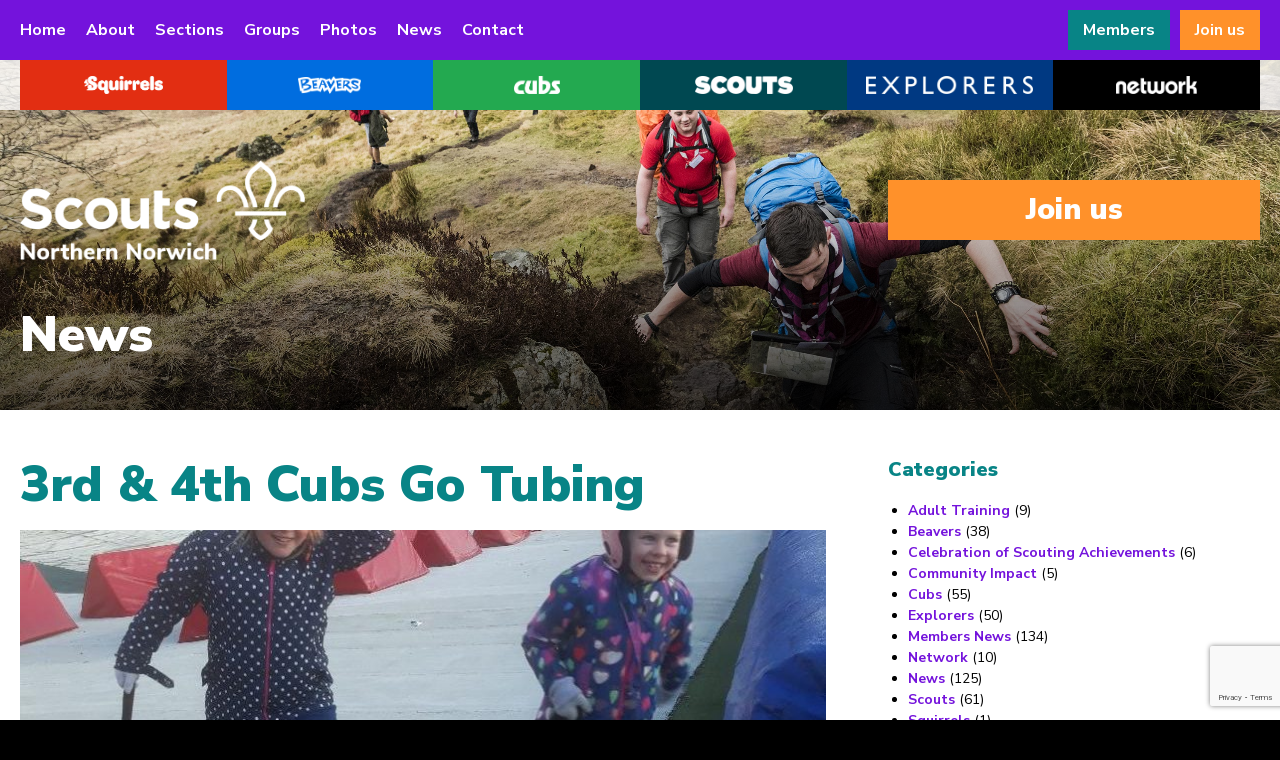

--- FILE ---
content_type: text/html; charset=UTF-8
request_url: https://www.northernnorwichscouts.org.uk/2019/04/3rd-4th-cubs-go-tubing/
body_size: 10943
content:
<!DOCTYPE html PUBLIC "-//W3C//DTD XHTML 1.0 Transitional//EN" "http://www.w3.org/TR/xhtml1/DTD/xhtml1-transitional.dtd">
<html xmlns="http://www.w3.org/1999/xhtml">
<head>
<meta http-equiv="Content-Type" content="text/html; charset=UTF-8" />
<title>3rd &#038; 4th Cubs Go Tubing /  Northern Norwich Scouts / Skills For Life for all through Scouting in Norwich</title>
<link href="https://www.northernnorwichscouts.org.uk/wp-content/themes/nd-district-2018/style.css?v=1" rel="stylesheet" type="text/css" />
<link href="//netdna.bootstrapcdn.com/font-awesome/4.0.3/css/font-awesome.css" rel="stylesheet">
<script src="https://ajax.googleapis.com/ajax/libs/jquery/1.11.0/jquery.min.js"></script>
<script type="text/javascript" src="https://www.northernnorwichscouts.org.uk/wp-content/themes/nd-district-2018/parallax.js"></script>
<link href="https://fonts.googleapis.com/css?family=Nunito+Sans:400,400i,700,700i,900" rel="stylesheet">
<script type="text/javascript" src="https://www.northernnorwichscouts.org.uk/wp-content/themes/nd-district-2018/scripts.js"></script>
<meta name="viewport" content="width=device-width; initial-scale=1.0; maximum-scale=1.0;" />
<meta name="apple-mobile-web-app-capable" content="yes" />
<meta name="msapplication-TileColor" content="#7413DC" />
<meta name="theme-color" content="#7413DC">
<meta name='robots' content='max-image-preview:large' />
	<style>img:is([sizes="auto" i], [sizes^="auto," i]) { contain-intrinsic-size: 3000px 1500px }</style>
	<link rel='dns-prefetch' href='//stats.wp.com' />
<link rel='dns-prefetch' href='//v0.wordpress.com' />
<script type="text/javascript">
/* <![CDATA[ */
window._wpemojiSettings = {"baseUrl":"https:\/\/s.w.org\/images\/core\/emoji\/16.0.1\/72x72\/","ext":".png","svgUrl":"https:\/\/s.w.org\/images\/core\/emoji\/16.0.1\/svg\/","svgExt":".svg","source":{"concatemoji":"https:\/\/www.northernnorwichscouts.org.uk\/wp-includes\/js\/wp-emoji-release.min.js?ver=6.8.3"}};
/*! This file is auto-generated */
!function(s,n){var o,i,e;function c(e){try{var t={supportTests:e,timestamp:(new Date).valueOf()};sessionStorage.setItem(o,JSON.stringify(t))}catch(e){}}function p(e,t,n){e.clearRect(0,0,e.canvas.width,e.canvas.height),e.fillText(t,0,0);var t=new Uint32Array(e.getImageData(0,0,e.canvas.width,e.canvas.height).data),a=(e.clearRect(0,0,e.canvas.width,e.canvas.height),e.fillText(n,0,0),new Uint32Array(e.getImageData(0,0,e.canvas.width,e.canvas.height).data));return t.every(function(e,t){return e===a[t]})}function u(e,t){e.clearRect(0,0,e.canvas.width,e.canvas.height),e.fillText(t,0,0);for(var n=e.getImageData(16,16,1,1),a=0;a<n.data.length;a++)if(0!==n.data[a])return!1;return!0}function f(e,t,n,a){switch(t){case"flag":return n(e,"\ud83c\udff3\ufe0f\u200d\u26a7\ufe0f","\ud83c\udff3\ufe0f\u200b\u26a7\ufe0f")?!1:!n(e,"\ud83c\udde8\ud83c\uddf6","\ud83c\udde8\u200b\ud83c\uddf6")&&!n(e,"\ud83c\udff4\udb40\udc67\udb40\udc62\udb40\udc65\udb40\udc6e\udb40\udc67\udb40\udc7f","\ud83c\udff4\u200b\udb40\udc67\u200b\udb40\udc62\u200b\udb40\udc65\u200b\udb40\udc6e\u200b\udb40\udc67\u200b\udb40\udc7f");case"emoji":return!a(e,"\ud83e\udedf")}return!1}function g(e,t,n,a){var r="undefined"!=typeof WorkerGlobalScope&&self instanceof WorkerGlobalScope?new OffscreenCanvas(300,150):s.createElement("canvas"),o=r.getContext("2d",{willReadFrequently:!0}),i=(o.textBaseline="top",o.font="600 32px Arial",{});return e.forEach(function(e){i[e]=t(o,e,n,a)}),i}function t(e){var t=s.createElement("script");t.src=e,t.defer=!0,s.head.appendChild(t)}"undefined"!=typeof Promise&&(o="wpEmojiSettingsSupports",i=["flag","emoji"],n.supports={everything:!0,everythingExceptFlag:!0},e=new Promise(function(e){s.addEventListener("DOMContentLoaded",e,{once:!0})}),new Promise(function(t){var n=function(){try{var e=JSON.parse(sessionStorage.getItem(o));if("object"==typeof e&&"number"==typeof e.timestamp&&(new Date).valueOf()<e.timestamp+604800&&"object"==typeof e.supportTests)return e.supportTests}catch(e){}return null}();if(!n){if("undefined"!=typeof Worker&&"undefined"!=typeof OffscreenCanvas&&"undefined"!=typeof URL&&URL.createObjectURL&&"undefined"!=typeof Blob)try{var e="postMessage("+g.toString()+"("+[JSON.stringify(i),f.toString(),p.toString(),u.toString()].join(",")+"));",a=new Blob([e],{type:"text/javascript"}),r=new Worker(URL.createObjectURL(a),{name:"wpTestEmojiSupports"});return void(r.onmessage=function(e){c(n=e.data),r.terminate(),t(n)})}catch(e){}c(n=g(i,f,p,u))}t(n)}).then(function(e){for(var t in e)n.supports[t]=e[t],n.supports.everything=n.supports.everything&&n.supports[t],"flag"!==t&&(n.supports.everythingExceptFlag=n.supports.everythingExceptFlag&&n.supports[t]);n.supports.everythingExceptFlag=n.supports.everythingExceptFlag&&!n.supports.flag,n.DOMReady=!1,n.readyCallback=function(){n.DOMReady=!0}}).then(function(){return e}).then(function(){var e;n.supports.everything||(n.readyCallback(),(e=n.source||{}).concatemoji?t(e.concatemoji):e.wpemoji&&e.twemoji&&(t(e.twemoji),t(e.wpemoji)))}))}((window,document),window._wpemojiSettings);
/* ]]> */
</script>
<style id='wp-emoji-styles-inline-css' type='text/css'>

	img.wp-smiley, img.emoji {
		display: inline !important;
		border: none !important;
		box-shadow: none !important;
		height: 1em !important;
		width: 1em !important;
		margin: 0 0.07em !important;
		vertical-align: -0.1em !important;
		background: none !important;
		padding: 0 !important;
	}
</style>
<link rel='stylesheet' id='wp-block-library-css' href='https://www.northernnorwichscouts.org.uk/wp-includes/css/dist/block-library/style.min.css?ver=6.8.3' type='text/css' media='all' />
<style id='classic-theme-styles-inline-css' type='text/css'>
/*! This file is auto-generated */
.wp-block-button__link{color:#fff;background-color:#32373c;border-radius:9999px;box-shadow:none;text-decoration:none;padding:calc(.667em + 2px) calc(1.333em + 2px);font-size:1.125em}.wp-block-file__button{background:#32373c;color:#fff;text-decoration:none}
</style>
<link rel='stylesheet' id='mediaelement-css' href='https://www.northernnorwichscouts.org.uk/wp-includes/js/mediaelement/mediaelementplayer-legacy.min.css?ver=4.2.17' type='text/css' media='all' />
<link rel='stylesheet' id='wp-mediaelement-css' href='https://www.northernnorwichscouts.org.uk/wp-includes/js/mediaelement/wp-mediaelement.min.css?ver=6.8.3' type='text/css' media='all' />
<style id='jetpack-sharing-buttons-style-inline-css' type='text/css'>
.jetpack-sharing-buttons__services-list{display:flex;flex-direction:row;flex-wrap:wrap;gap:0;list-style-type:none;margin:5px;padding:0}.jetpack-sharing-buttons__services-list.has-small-icon-size{font-size:12px}.jetpack-sharing-buttons__services-list.has-normal-icon-size{font-size:16px}.jetpack-sharing-buttons__services-list.has-large-icon-size{font-size:24px}.jetpack-sharing-buttons__services-list.has-huge-icon-size{font-size:36px}@media print{.jetpack-sharing-buttons__services-list{display:none!important}}.editor-styles-wrapper .wp-block-jetpack-sharing-buttons{gap:0;padding-inline-start:0}ul.jetpack-sharing-buttons__services-list.has-background{padding:1.25em 2.375em}
</style>
<style id='global-styles-inline-css' type='text/css'>
:root{--wp--preset--aspect-ratio--square: 1;--wp--preset--aspect-ratio--4-3: 4/3;--wp--preset--aspect-ratio--3-4: 3/4;--wp--preset--aspect-ratio--3-2: 3/2;--wp--preset--aspect-ratio--2-3: 2/3;--wp--preset--aspect-ratio--16-9: 16/9;--wp--preset--aspect-ratio--9-16: 9/16;--wp--preset--color--black: #000000;--wp--preset--color--cyan-bluish-gray: #abb8c3;--wp--preset--color--white: #ffffff;--wp--preset--color--pale-pink: #f78da7;--wp--preset--color--vivid-red: #cf2e2e;--wp--preset--color--luminous-vivid-orange: #ff6900;--wp--preset--color--luminous-vivid-amber: #fcb900;--wp--preset--color--light-green-cyan: #7bdcb5;--wp--preset--color--vivid-green-cyan: #00d084;--wp--preset--color--pale-cyan-blue: #8ed1fc;--wp--preset--color--vivid-cyan-blue: #0693e3;--wp--preset--color--vivid-purple: #9b51e0;--wp--preset--gradient--vivid-cyan-blue-to-vivid-purple: linear-gradient(135deg,rgba(6,147,227,1) 0%,rgb(155,81,224) 100%);--wp--preset--gradient--light-green-cyan-to-vivid-green-cyan: linear-gradient(135deg,rgb(122,220,180) 0%,rgb(0,208,130) 100%);--wp--preset--gradient--luminous-vivid-amber-to-luminous-vivid-orange: linear-gradient(135deg,rgba(252,185,0,1) 0%,rgba(255,105,0,1) 100%);--wp--preset--gradient--luminous-vivid-orange-to-vivid-red: linear-gradient(135deg,rgba(255,105,0,1) 0%,rgb(207,46,46) 100%);--wp--preset--gradient--very-light-gray-to-cyan-bluish-gray: linear-gradient(135deg,rgb(238,238,238) 0%,rgb(169,184,195) 100%);--wp--preset--gradient--cool-to-warm-spectrum: linear-gradient(135deg,rgb(74,234,220) 0%,rgb(151,120,209) 20%,rgb(207,42,186) 40%,rgb(238,44,130) 60%,rgb(251,105,98) 80%,rgb(254,248,76) 100%);--wp--preset--gradient--blush-light-purple: linear-gradient(135deg,rgb(255,206,236) 0%,rgb(152,150,240) 100%);--wp--preset--gradient--blush-bordeaux: linear-gradient(135deg,rgb(254,205,165) 0%,rgb(254,45,45) 50%,rgb(107,0,62) 100%);--wp--preset--gradient--luminous-dusk: linear-gradient(135deg,rgb(255,203,112) 0%,rgb(199,81,192) 50%,rgb(65,88,208) 100%);--wp--preset--gradient--pale-ocean: linear-gradient(135deg,rgb(255,245,203) 0%,rgb(182,227,212) 50%,rgb(51,167,181) 100%);--wp--preset--gradient--electric-grass: linear-gradient(135deg,rgb(202,248,128) 0%,rgb(113,206,126) 100%);--wp--preset--gradient--midnight: linear-gradient(135deg,rgb(2,3,129) 0%,rgb(40,116,252) 100%);--wp--preset--font-size--small: 13px;--wp--preset--font-size--medium: 20px;--wp--preset--font-size--large: 36px;--wp--preset--font-size--x-large: 42px;--wp--preset--spacing--20: 0.44rem;--wp--preset--spacing--30: 0.67rem;--wp--preset--spacing--40: 1rem;--wp--preset--spacing--50: 1.5rem;--wp--preset--spacing--60: 2.25rem;--wp--preset--spacing--70: 3.38rem;--wp--preset--spacing--80: 5.06rem;--wp--preset--shadow--natural: 6px 6px 9px rgba(0, 0, 0, 0.2);--wp--preset--shadow--deep: 12px 12px 50px rgba(0, 0, 0, 0.4);--wp--preset--shadow--sharp: 6px 6px 0px rgba(0, 0, 0, 0.2);--wp--preset--shadow--outlined: 6px 6px 0px -3px rgba(255, 255, 255, 1), 6px 6px rgba(0, 0, 0, 1);--wp--preset--shadow--crisp: 6px 6px 0px rgba(0, 0, 0, 1);}:where(.is-layout-flex){gap: 0.5em;}:where(.is-layout-grid){gap: 0.5em;}body .is-layout-flex{display: flex;}.is-layout-flex{flex-wrap: wrap;align-items: center;}.is-layout-flex > :is(*, div){margin: 0;}body .is-layout-grid{display: grid;}.is-layout-grid > :is(*, div){margin: 0;}:where(.wp-block-columns.is-layout-flex){gap: 2em;}:where(.wp-block-columns.is-layout-grid){gap: 2em;}:where(.wp-block-post-template.is-layout-flex){gap: 1.25em;}:where(.wp-block-post-template.is-layout-grid){gap: 1.25em;}.has-black-color{color: var(--wp--preset--color--black) !important;}.has-cyan-bluish-gray-color{color: var(--wp--preset--color--cyan-bluish-gray) !important;}.has-white-color{color: var(--wp--preset--color--white) !important;}.has-pale-pink-color{color: var(--wp--preset--color--pale-pink) !important;}.has-vivid-red-color{color: var(--wp--preset--color--vivid-red) !important;}.has-luminous-vivid-orange-color{color: var(--wp--preset--color--luminous-vivid-orange) !important;}.has-luminous-vivid-amber-color{color: var(--wp--preset--color--luminous-vivid-amber) !important;}.has-light-green-cyan-color{color: var(--wp--preset--color--light-green-cyan) !important;}.has-vivid-green-cyan-color{color: var(--wp--preset--color--vivid-green-cyan) !important;}.has-pale-cyan-blue-color{color: var(--wp--preset--color--pale-cyan-blue) !important;}.has-vivid-cyan-blue-color{color: var(--wp--preset--color--vivid-cyan-blue) !important;}.has-vivid-purple-color{color: var(--wp--preset--color--vivid-purple) !important;}.has-black-background-color{background-color: var(--wp--preset--color--black) !important;}.has-cyan-bluish-gray-background-color{background-color: var(--wp--preset--color--cyan-bluish-gray) !important;}.has-white-background-color{background-color: var(--wp--preset--color--white) !important;}.has-pale-pink-background-color{background-color: var(--wp--preset--color--pale-pink) !important;}.has-vivid-red-background-color{background-color: var(--wp--preset--color--vivid-red) !important;}.has-luminous-vivid-orange-background-color{background-color: var(--wp--preset--color--luminous-vivid-orange) !important;}.has-luminous-vivid-amber-background-color{background-color: var(--wp--preset--color--luminous-vivid-amber) !important;}.has-light-green-cyan-background-color{background-color: var(--wp--preset--color--light-green-cyan) !important;}.has-vivid-green-cyan-background-color{background-color: var(--wp--preset--color--vivid-green-cyan) !important;}.has-pale-cyan-blue-background-color{background-color: var(--wp--preset--color--pale-cyan-blue) !important;}.has-vivid-cyan-blue-background-color{background-color: var(--wp--preset--color--vivid-cyan-blue) !important;}.has-vivid-purple-background-color{background-color: var(--wp--preset--color--vivid-purple) !important;}.has-black-border-color{border-color: var(--wp--preset--color--black) !important;}.has-cyan-bluish-gray-border-color{border-color: var(--wp--preset--color--cyan-bluish-gray) !important;}.has-white-border-color{border-color: var(--wp--preset--color--white) !important;}.has-pale-pink-border-color{border-color: var(--wp--preset--color--pale-pink) !important;}.has-vivid-red-border-color{border-color: var(--wp--preset--color--vivid-red) !important;}.has-luminous-vivid-orange-border-color{border-color: var(--wp--preset--color--luminous-vivid-orange) !important;}.has-luminous-vivid-amber-border-color{border-color: var(--wp--preset--color--luminous-vivid-amber) !important;}.has-light-green-cyan-border-color{border-color: var(--wp--preset--color--light-green-cyan) !important;}.has-vivid-green-cyan-border-color{border-color: var(--wp--preset--color--vivid-green-cyan) !important;}.has-pale-cyan-blue-border-color{border-color: var(--wp--preset--color--pale-cyan-blue) !important;}.has-vivid-cyan-blue-border-color{border-color: var(--wp--preset--color--vivid-cyan-blue) !important;}.has-vivid-purple-border-color{border-color: var(--wp--preset--color--vivid-purple) !important;}.has-vivid-cyan-blue-to-vivid-purple-gradient-background{background: var(--wp--preset--gradient--vivid-cyan-blue-to-vivid-purple) !important;}.has-light-green-cyan-to-vivid-green-cyan-gradient-background{background: var(--wp--preset--gradient--light-green-cyan-to-vivid-green-cyan) !important;}.has-luminous-vivid-amber-to-luminous-vivid-orange-gradient-background{background: var(--wp--preset--gradient--luminous-vivid-amber-to-luminous-vivid-orange) !important;}.has-luminous-vivid-orange-to-vivid-red-gradient-background{background: var(--wp--preset--gradient--luminous-vivid-orange-to-vivid-red) !important;}.has-very-light-gray-to-cyan-bluish-gray-gradient-background{background: var(--wp--preset--gradient--very-light-gray-to-cyan-bluish-gray) !important;}.has-cool-to-warm-spectrum-gradient-background{background: var(--wp--preset--gradient--cool-to-warm-spectrum) !important;}.has-blush-light-purple-gradient-background{background: var(--wp--preset--gradient--blush-light-purple) !important;}.has-blush-bordeaux-gradient-background{background: var(--wp--preset--gradient--blush-bordeaux) !important;}.has-luminous-dusk-gradient-background{background: var(--wp--preset--gradient--luminous-dusk) !important;}.has-pale-ocean-gradient-background{background: var(--wp--preset--gradient--pale-ocean) !important;}.has-electric-grass-gradient-background{background: var(--wp--preset--gradient--electric-grass) !important;}.has-midnight-gradient-background{background: var(--wp--preset--gradient--midnight) !important;}.has-small-font-size{font-size: var(--wp--preset--font-size--small) !important;}.has-medium-font-size{font-size: var(--wp--preset--font-size--medium) !important;}.has-large-font-size{font-size: var(--wp--preset--font-size--large) !important;}.has-x-large-font-size{font-size: var(--wp--preset--font-size--x-large) !important;}
:where(.wp-block-post-template.is-layout-flex){gap: 1.25em;}:where(.wp-block-post-template.is-layout-grid){gap: 1.25em;}
:where(.wp-block-columns.is-layout-flex){gap: 2em;}:where(.wp-block-columns.is-layout-grid){gap: 2em;}
:root :where(.wp-block-pullquote){font-size: 1.5em;line-height: 1.6;}
</style>
<link rel='stylesheet' id='contact-form-7-css' href='https://www.northernnorwichscouts.org.uk/wp-content/plugins/contact-form-7/includes/css/styles.css?ver=6.1.1' type='text/css' media='all' />
<link rel='stylesheet' id='events-manager-css' href='https://www.northernnorwichscouts.org.uk/wp-content/plugins/events-manager/includes/css/events-manager.min.css?ver=7.1.7' type='text/css' media='all' />
<style id='events-manager-inline-css' type='text/css'>
body .em { --font-family : inherit; --font-weight : inherit; --font-size : 1em; --line-height : inherit; }
</style>
<link rel='stylesheet' id='lightboxStyle-css' href='https://www.northernnorwichscouts.org.uk/wp-content/plugins/lightbox-plus/css/shadowed/colorbox.min.css?ver=2.7.2' type='text/css' media='screen' />
<script type="text/javascript" src="https://www.northernnorwichscouts.org.uk/wp-includes/js/jquery/jquery.min.js?ver=3.7.1" id="jquery-core-js"></script>
<script type="text/javascript" src="https://www.northernnorwichscouts.org.uk/wp-includes/js/jquery/jquery-migrate.min.js?ver=3.4.1" id="jquery-migrate-js"></script>
<script type="text/javascript" src="https://www.northernnorwichscouts.org.uk/wp-includes/js/jquery/ui/core.min.js?ver=1.13.3" id="jquery-ui-core-js"></script>
<script type="text/javascript" src="https://www.northernnorwichscouts.org.uk/wp-includes/js/jquery/ui/mouse.min.js?ver=1.13.3" id="jquery-ui-mouse-js"></script>
<script type="text/javascript" src="https://www.northernnorwichscouts.org.uk/wp-includes/js/jquery/ui/sortable.min.js?ver=1.13.3" id="jquery-ui-sortable-js"></script>
<script type="text/javascript" src="https://www.northernnorwichscouts.org.uk/wp-includes/js/jquery/ui/datepicker.min.js?ver=1.13.3" id="jquery-ui-datepicker-js"></script>
<script type="text/javascript" id="jquery-ui-datepicker-js-after">
/* <![CDATA[ */
jQuery(function(jQuery){jQuery.datepicker.setDefaults({"closeText":"Close","currentText":"Today","monthNames":["January","February","March","April","May","June","July","August","September","October","November","December"],"monthNamesShort":["Jan","Feb","Mar","Apr","May","Jun","Jul","Aug","Sep","Oct","Nov","Dec"],"nextText":"Next","prevText":"Previous","dayNames":["Sunday","Monday","Tuesday","Wednesday","Thursday","Friday","Saturday"],"dayNamesShort":["Sun","Mon","Tue","Wed","Thu","Fri","Sat"],"dayNamesMin":["S","M","T","W","T","F","S"],"dateFormat":"dS MM yy","firstDay":1,"isRTL":false});});
/* ]]> */
</script>
<script type="text/javascript" src="https://www.northernnorwichscouts.org.uk/wp-includes/js/jquery/ui/resizable.min.js?ver=1.13.3" id="jquery-ui-resizable-js"></script>
<script type="text/javascript" src="https://www.northernnorwichscouts.org.uk/wp-includes/js/jquery/ui/draggable.min.js?ver=1.13.3" id="jquery-ui-draggable-js"></script>
<script type="text/javascript" src="https://www.northernnorwichscouts.org.uk/wp-includes/js/jquery/ui/controlgroup.min.js?ver=1.13.3" id="jquery-ui-controlgroup-js"></script>
<script type="text/javascript" src="https://www.northernnorwichscouts.org.uk/wp-includes/js/jquery/ui/checkboxradio.min.js?ver=1.13.3" id="jquery-ui-checkboxradio-js"></script>
<script type="text/javascript" src="https://www.northernnorwichscouts.org.uk/wp-includes/js/jquery/ui/button.min.js?ver=1.13.3" id="jquery-ui-button-js"></script>
<script type="text/javascript" src="https://www.northernnorwichscouts.org.uk/wp-includes/js/jquery/ui/dialog.min.js?ver=1.13.3" id="jquery-ui-dialog-js"></script>
<script type="text/javascript" id="events-manager-js-extra">
/* <![CDATA[ */
var EM = {"ajaxurl":"https:\/\/www.northernnorwichscouts.org.uk\/wp-admin\/admin-ajax.php","locationajaxurl":"https:\/\/www.northernnorwichscouts.org.uk\/wp-admin\/admin-ajax.php?action=locations_search","firstDay":"1","locale":"en","dateFormat":"yy-mm-dd","ui_css":"https:\/\/www.northernnorwichscouts.org.uk\/wp-content\/plugins\/events-manager\/includes\/css\/jquery-ui\/build.min.css","show24hours":"0","is_ssl":"1","autocomplete_limit":"10","calendar":{"breakpoints":{"small":560,"medium":908,"large":false}},"phone":"","datepicker":{"format":"d\/m\/Y"},"search":{"breakpoints":{"small":650,"medium":850,"full":false}},"url":"https:\/\/www.northernnorwichscouts.org.uk\/wp-content\/plugins\/events-manager","assets":{"input.em-uploader":{"js":{"em-uploader":{"url":"https:\/\/www.northernnorwichscouts.org.uk\/wp-content\/plugins\/events-manager\/includes\/js\/em-uploader.js?v=7.1.7","event":"em_uploader_ready"}}},".em-recurrence-sets, .em-timezone":{"js":{"luxon":{"url":"luxon\/luxon.js?v=7.1.7","event":"em_luxon_ready"}}},".em-booking-form, #em-booking-form, .em-booking-recurring, .em-event-booking-form":{"js":{"em-bookings":{"url":"https:\/\/www.northernnorwichscouts.org.uk\/wp-content\/plugins\/events-manager\/includes\/js\/bookingsform.js?v=7.1.7","event":"em_booking_form_js_loaded"}}},"#em-opt-archetypes":{"js":{"archetypes":"https:\/\/www.northernnorwichscouts.org.uk\/wp-content\/plugins\/events-manager\/includes\/js\/admin-archetype-editor.js?v=7.1.7","archetypes_ms":"https:\/\/www.northernnorwichscouts.org.uk\/wp-content\/plugins\/events-manager\/includes\/js\/admin-archetypes.js?v=7.1.7","qs":"qs\/qs.js?v=7.1.7"}}},"cached":"","txt_search":"Search","txt_searching":"Searching...","txt_loading":"Loading..."};
/* ]]> */
</script>
<script type="text/javascript" src="https://www.northernnorwichscouts.org.uk/wp-content/plugins/events-manager/includes/js/events-manager.js?ver=7.1.7" id="events-manager-js"></script>
<link rel="https://api.w.org/" href="https://www.northernnorwichscouts.org.uk/wp-json/" /><link rel="alternate" title="JSON" type="application/json" href="https://www.northernnorwichscouts.org.uk/wp-json/wp/v2/posts/5386" /><link rel="EditURI" type="application/rsd+xml" title="RSD" href="https://www.northernnorwichscouts.org.uk/xmlrpc.php?rsd" />
<meta name="generator" content="WordPress 6.8.3" />
<link rel="canonical" href="https://www.northernnorwichscouts.org.uk/2019/04/3rd-4th-cubs-go-tubing/" />
<link rel='shortlink' href='https://wp.me/padCPN-1oS' />
<link rel="alternate" title="oEmbed (JSON)" type="application/json+oembed" href="https://www.northernnorwichscouts.org.uk/wp-json/oembed/1.0/embed?url=https%3A%2F%2Fwww.northernnorwichscouts.org.uk%2F2019%2F04%2F3rd-4th-cubs-go-tubing%2F" />
<link rel="alternate" title="oEmbed (XML)" type="text/xml+oembed" href="https://www.northernnorwichscouts.org.uk/wp-json/oembed/1.0/embed?url=https%3A%2F%2Fwww.northernnorwichscouts.org.uk%2F2019%2F04%2F3rd-4th-cubs-go-tubing%2F&#038;format=xml" />
	<style>img#wpstats{display:none}</style>
		
<style type="text/css">
<!--
	

-->
</style>
	
<meta name="google-site-verification" content="lOEzjTYRf7MpYXBbkm60U2_2dvQw-OiMWr3tUT4gQPw" />

</head>
	
<body class="wp-singular post-template-default single single-post postid-5386 single-format-standard wp-theme-nd-district-2018">

<a name="top"></a>

<ul id="mobile" class="mobileonly">
	<li id="menu-item-20" class="menu-item menu-item-type-custom menu-item-object-custom menu-item-home menu-item-20"><a href="http://www.northernnorwichscouts.org.uk/">Home</a></li>
<li id="menu-item-147" class="menu-item menu-item-type-post_type menu-item-object-page menu-item-147"><a href="https://www.northernnorwichscouts.org.uk/about/">About</a></li>
<li id="menu-item-154" class="menu-item menu-item-type-post_type menu-item-object-page menu-item-154"><a href="https://www.northernnorwichscouts.org.uk/sections/">Sections</a></li>
<li id="menu-item-179" class="menu-item menu-item-type-post_type menu-item-object-page menu-item-179"><a href="https://www.northernnorwichscouts.org.uk/groups/">Groups</a></li>
<li id="menu-item-145" class="menu-item menu-item-type-post_type menu-item-object-page menu-item-145"><a href="https://www.northernnorwichscouts.org.uk/photos/">Photos</a></li>
<li id="menu-item-2090" class="menu-item menu-item-type-post_type menu-item-object-page current_page_parent menu-item-2090"><a href="https://www.northernnorwichscouts.org.uk/news/">News</a></li>
<li id="menu-item-5108" class="menu-item menu-item-type-post_type menu-item-object-page menu-item-5108"><a href="https://www.northernnorwichscouts.org.uk/contact/">Contact</a></li>
	<li class="last"><a href="https://www.northernnorwichscouts.org.uk/members">Members</a></li>
</ul>

<div id="menu">
	<div class="container">
    <ul class="drop mobilehidden">
		<li class="menu-item menu-item-type-custom menu-item-object-custom menu-item-home menu-item-20"><a href="http://www.northernnorwichscouts.org.uk/">Home</a></li>
<li class="menu-item menu-item-type-post_type menu-item-object-page menu-item-has-children menu-item-147"><a href="https://www.northernnorwichscouts.org.uk/about/">About</a>
<ul class="sub-menu">
	<li id="menu-item-160" class="menu-item menu-item-type-post_type menu-item-object-page menu-item-160"><a href="https://www.northernnorwichscouts.org.uk/volunteering/">Volunteering</a></li>
	<li id="menu-item-5438" class="menu-item menu-item-type-custom menu-item-object-custom menu-item-5438"><a target="_blank" href="https://sites.google.com/northernnorwichscouts.org.uk/youngleadersinfosite">Young Leaders</a></li>
	<li id="menu-item-5065" class="menu-item menu-item-type-post_type menu-item-object-page menu-item-5065"><a href="https://www.northernnorwichscouts.org.uk/active-support/">Scout Active Support</a></li>
</ul>
</li>
<li class="menu-item menu-item-type-post_type menu-item-object-page menu-item-has-children menu-item-154"><a href="https://www.northernnorwichscouts.org.uk/sections/">Sections</a>
<ul class="sub-menu">
	<li id="menu-item-6924" class="menu-item menu-item-type-post_type menu-item-object-page menu-item-6924"><a href="https://www.northernnorwichscouts.org.uk/squirrels/">Squirrel Scouts</a></li>
	<li id="menu-item-142" class="menu-item menu-item-type-post_type menu-item-object-page menu-item-142"><a href="https://www.northernnorwichscouts.org.uk/beavers/">Beaver Scouts</a></li>
	<li id="menu-item-23" class="menu-item menu-item-type-post_type menu-item-object-page menu-item-23"><a href="https://www.northernnorwichscouts.org.uk/cubs/">Cub Scouts</a></li>
	<li id="menu-item-26" class="menu-item menu-item-type-post_type menu-item-object-page menu-item-26"><a href="https://www.northernnorwichscouts.org.uk/scouts/">Scouts</a></li>
	<li id="menu-item-24" class="menu-item menu-item-type-post_type menu-item-object-page menu-item-24"><a href="https://www.northernnorwichscouts.org.uk/explorers/">Explorer Scouts</a></li>
	<li id="menu-item-2101" class="menu-item menu-item-type-post_type menu-item-object-page menu-item-2101"><a href="https://www.northernnorwichscouts.org.uk/network/">Scout Network</a></li>
</ul>
</li>
<li class="menu-item menu-item-type-post_type menu-item-object-page menu-item-179"><a href="https://www.northernnorwichscouts.org.uk/groups/">Groups</a></li>
<li class="menu-item menu-item-type-post_type menu-item-object-page menu-item-145"><a href="https://www.northernnorwichscouts.org.uk/photos/">Photos</a></li>
<li class="menu-item menu-item-type-post_type menu-item-object-page current_page_parent menu-item-2090"><a href="https://www.northernnorwichscouts.org.uk/news/">News</a></li>
<li class="menu-item menu-item-type-post_type menu-item-object-page menu-item-5108"><a href="https://www.northernnorwichscouts.org.uk/contact/">Contact</a></li>
				<li class="right"><a href="/join" title="Log Out" class="button join">Join us</a></li>
		<li class="right"><a href="https://www.northernnorwichscouts.org.uk/members" title="Members" class="button">Members</a><ul class="login">
	<li><form name="menu-login" id="menu-login" action="https://www.northernnorwichscouts.org.uk/wp-login.php" method="post"><p class="login-username">
				<label for="user_login">Username or Email Address</label>
				<input type="text" name="log" id="user_login" autocomplete="username" class="input" value="northernnorwich" size="20" />
			</p><p class="login-password">
				<label for="user_pass">Password</label>
				<input type="password" name="pwd" id="user_pass" autocomplete="current-password" spellcheck="false" class="input" value="" size="20" />
			</p><p class="login-submit">
				<input type="submit" name="wp-submit" id="wp-submit" class="button button-primary" value="Log In" />
				<input type="hidden" name="redirect_to" value="https://www.northernnorwichscouts.org.uk/2019/04/3rd-4th-cubs-go-tubing/" />
			</p></form></li>
</ul></li>		</ul>
		<a class="mobileonly alignleft" id="mobilelogo" href="https://www.northernnorwichscouts.org.uk"></a>
		<a class="mobileonly mobilemenu alignright" id="activator"><span class="fa fa-bars link"></span></a><a class="mobileonly mobilemenu alignright" id="closer" style="display: none;"><span class="fa fa-bars link"></span></a>
        <div class="clear"></div>
			</div>
</div>

<div class="clear" id="top-margin">

	
	<div id="header" class="mobilehidden parallax-window" data-parallax="scroll" data-image-src="https://www.northernnorwichscouts.org.uk/wp-content/themes/nd-district-2018/images/header.jpg" data-speed="0.4" data-naturalwidth="100%">
	
		
	<div class="shadow">
			
	
	
            <ul id="sections">
				<div class="container">
                <li class="squirrels"><a href="https://www.northernnorwichscouts.org.uk/squirrels"></a></li>
                <li class="beavers"><a href="https://www.northernnorwichscouts.org.uk/beavers"></a></li>
                <li class="cubs"><a href="https://www.northernnorwichscouts.org.uk/cubs"></a></li>
                <li class="scouts"><a href="https://www.northernnorwichscouts.org.uk/scouts"></a></li>
                <li class="explorers"><a href="https://www.northernnorwichscouts.org.uk/explorers"></a></li>
				<li class="network"><a href="https://www.northernnorwichscouts.org.uk/network"></a></li>
				</div>
            </ul>
            <div class="clear"></div>
		<div class="container">
		<a href="https://www.northernnorwichscouts.org.uk" id="logo" title="Northern Norwich Scouts"></a>
		<a href="https://www.northernnorwichscouts.org.uk/join" id="getinvolved">Join us</a>
			<div class="clear"></div>
	<h1>
			
		News
		
		</h1>

	<div class="clear"></div>
	</div>
   	</div></div>
		
<div id="header-mobile" class="mobileonly">
            <!--<a href="https://www.northernnorwichscouts.org.uk" id="logo"></a>-->
	<h1>
				
		News
		
		</h1>
            <div class="clear"></div>
</div>
<div id="page">


        <div class="container">
        <div id="narrow" class="alignleft">

        		
	<div class="post first">
		<h1>3rd &#038; 4th Cubs Go Tubing</h1>

		<img src="https://www.northernnorwichscouts.org.uk/wp-content/uploads/2019/04/3rd-4th-Tubing-Featured-810x330.jpeg" alt="3rd &#038; 4th Cubs Go Tubing" id="feature" />
		<p>Last week 3rd &amp; 4th Norwich Cubs spent an evening tubing at Norfolk ski slope in Trowse.</p>
<p>Great fun was had by everyone.</p>
<div><a href="https://www.northernnorwichscouts.org.uk/wp-content/uploads/2019/04/3rd-4th-Tubing-1.jpeg"><img decoding="async" class="alignnone size-thumbnail wp-image-5392" src="https://www.northernnorwichscouts.org.uk/wp-content/uploads/2019/04/3rd-4th-Tubing-1-150x150.jpeg" alt="" width="150" height="150"></a> <a href="https://www.northernnorwichscouts.org.uk/wp-content/uploads/2019/04/3rd-4th-Tubing-2.jpeg"><img decoding="async" class="alignnone size-thumbnail wp-image-5391" src="https://www.northernnorwichscouts.org.uk/wp-content/uploads/2019/04/3rd-4th-Tubing-2-150x150.jpeg" alt="" width="150" height="150"></a> <a href="https://www.northernnorwichscouts.org.uk/wp-content/uploads/2019/04/3rd-4th-Tubing-3.jpeg"><img decoding="async" class="alignnone size-thumbnail wp-image-5390" src="https://www.northernnorwichscouts.org.uk/wp-content/uploads/2019/04/3rd-4th-Tubing-3-150x150.jpeg" alt="" width="150" height="150"></a> <a href="https://www.northernnorwichscouts.org.uk/wp-content/uploads/2019/04/3rd-4th-Tubing-4.jpeg"><img loading="lazy" decoding="async" class="alignnone size-thumbnail wp-image-5389" src="https://www.northernnorwichscouts.org.uk/wp-content/uploads/2019/04/3rd-4th-Tubing-4-150x150.jpeg" alt="" width="150" height="150"></a> <a href="https://www.northernnorwichscouts.org.uk/wp-content/uploads/2019/04/3rd-4th-Tubing-5.jpeg"><img loading="lazy" decoding="async" class="alignnone size-thumbnail wp-image-5388" src="https://www.northernnorwichscouts.org.uk/wp-content/uploads/2019/04/3rd-4th-Tubing-5-150x150.jpeg" alt="" width="150" height="150"></a> <a href="https://www.northernnorwichscouts.org.uk/wp-content/uploads/2019/04/3rd-4th-Tubing-6.jpeg"><img loading="lazy" decoding="async" class="alignnone size-thumbnail wp-image-5387" src="https://www.northernnorwichscouts.org.uk/wp-content/uploads/2019/04/3rd-4th-Tubing-6-150x150.jpeg" alt="" width="150" height="150"></a></div>
		<p class="clear meta"><span class="fa fa-clock-o"></span>10th April 2019&nbsp;&nbsp;&nbsp;&nbsp;&nbsp;<span class="fa fa-tags"></span><a href="https://www.northernnorwichscouts.org.uk/category/cubs/" rel="category tag">Cubs</a>, <a href="https://www.northernnorwichscouts.org.uk/category/members-news/" rel="category tag">Members News</a>, <a href="https://www.northernnorwichscouts.org.uk/category/news/" rel="category tag">News</a></p>
	</div>

	

            </div>
            <div id="sidebar" class="alignright">
            	<div class="widget"><h3>Categories</h3>
			<ul>
					<li class="cat-item cat-item-41"><a href="https://www.northernnorwichscouts.org.uk/category/adult-training/">Adult Training</a> (9)
</li>
	<li class="cat-item cat-item-2"><a href="https://www.northernnorwichscouts.org.uk/category/beavers/">Beavers</a> (38)
</li>
	<li class="cat-item cat-item-8"><a href="https://www.northernnorwichscouts.org.uk/category/awards/">Celebration of Scouting Achievements</a> (6)
</li>
	<li class="cat-item cat-item-57"><a href="https://www.northernnorwichscouts.org.uk/category/community-impact/">Community Impact</a> (5)
</li>
	<li class="cat-item cat-item-3"><a href="https://www.northernnorwichscouts.org.uk/category/cubs/">Cubs</a> (55)
</li>
	<li class="cat-item cat-item-9"><a href="https://www.northernnorwichscouts.org.uk/category/explorers/">Explorers</a> (50)
</li>
	<li class="cat-item cat-item-47"><a href="https://www.northernnorwichscouts.org.uk/category/members-news/">Members News</a> (134)
</li>
	<li class="cat-item cat-item-42"><a href="https://www.northernnorwichscouts.org.uk/category/network/">Network</a> (10)
</li>
	<li class="cat-item cat-item-1"><a href="https://www.northernnorwichscouts.org.uk/category/news/">News</a> (125)
</li>
	<li class="cat-item cat-item-4"><a href="https://www.northernnorwichscouts.org.uk/category/scouts/">Scouts</a> (61)
</li>
	<li class="cat-item cat-item-65"><a href="https://www.northernnorwichscouts.org.uk/category/squirrels/">Squirrels</a> (1)
</li>
	<li class="cat-item cat-item-49"><a href="https://www.northernnorwichscouts.org.uk/category/young-leaders/">Young Leaders</a> (22)
</li>
			</ul>

			</div><div class="widget"><h3>Email News</h3>			<div class="textwidget"><p>Enter your name and email address to get our news sent directly to your inbox!<br /><script>(function() {
	window.mc4wp = window.mc4wp || {
		listeners: [],
		forms: {
			on: function(evt, cb) {
				window.mc4wp.listeners.push(
					{
						event   : evt,
						callback: cb
					}
				);
			}
		}
	}
})();
</script><!-- Mailchimp for WordPress v4.10.7 - https://wordpress.org/plugins/mailchimp-for-wp/ --><form id="mc4wp-form-1" class="mc4wp-form mc4wp-form-2023" method="post" data-id="2023" data-name="Website Updates" ><div class="mc4wp-form-fields"><input type="email" name="EMAIL" placeholder="Email Address" required><input type="text" name="FNAME" placeholder="First Name" required><input type="text" name="LNAME" placeholder="Last Name" required><input type="submit" value="Subscribe"></div><label style="display: none !important;">Leave this field empty if you're human: <input type="text" name="_mc4wp_honeypot" value="" tabindex="-1" autocomplete="off" /></label><input type="hidden" name="_mc4wp_timestamp" value="1769409544" /><input type="hidden" name="_mc4wp_form_id" value="2023" /><input type="hidden" name="_mc4wp_form_element_id" value="mc4wp-form-1" /><div class="mc4wp-response"></div></form><!-- / Mailchimp for WordPress Plugin --></p></div>
		</div>
		<div class="widget">
		<h3>Latest News</h3>
		<ul>
											<li>
					<a href="https://www.northernnorwichscouts.org.uk/2023/03/leaders-meeting-2/">Beaver Leaders Meeting</a>
											<span class="post-date">3rd March 2023</span>
									</li>
											<li>
					<a href="https://www.northernnorwichscouts.org.uk/2023/02/leaders-meeting/">Cub Leaders Meeting</a>
											<span class="post-date">24th February 2023</span>
									</li>
											<li>
					<a href="https://www.northernnorwichscouts.org.uk/2023/02/district-roles/">District Roles</a>
											<span class="post-date">19th February 2023</span>
									</li>
											<li>
					<a href="https://www.northernnorwichscouts.org.uk/2023/01/new-appointments/">New Appointments</a>
											<span class="post-date">25th January 2023</span>
									</li>
											<li>
					<a href="https://www.northernnorwichscouts.org.uk/2023/01/printable-district-even-diary/">Printable District Even Diary</a>
											<span class="post-date">13th January 2023</span>
									</li>
					</ul>

		</div>            </div>
<div class="clear"></div>
        </div>
    </div>

<div id="page-grass">
	<div id="pic2" class="mobilehidden"></div>
    <div class="clear"></div>
</div>

<div id="grass">
	<div id="grass-grey">
        <div class="container">
	<div class="col3 first"><h3>Photo Gallery</h3>
        <div class="pics">

            
            <a href="https://www.northernnorwichscouts.org.uk/gallery/2015-county-shooting-competition/"><img src="https://www.northernnorwichscouts.org.uk/wp-content/uploads/2015/10/3rd-Place-Team-100x90.jpg" class="first"/></a><a href="https://www.northernnorwichscouts.org.uk/gallery/do-your-best-awards/"><img src="https://www.northernnorwichscouts.org.uk/wp-content/uploads/2016/12/IMG_4497-002-100x90.jpeg"/></a><a href="https://www.northernnorwichscouts.org.uk/gallery/cub-wacky-races-day/"><img src="https://www.northernnorwichscouts.org.uk/wp-content/uploads/2016/09/Wacky-Races-100x90.jpg" class="last"/></a><a href="https://www.northernnorwichscouts.org.uk/gallery/march-2014-awards/"><img src="https://www.northernnorwichscouts.org.uk/wp-content/uploads/2014/05/IMG_7124-100x90.jpg" class="first"/></a><a href="https://www.northernnorwichscouts.org.uk/gallery/cubs-cows-2018/"><img src="https://www.northernnorwichscouts.org.uk/wp-content/uploads/2018/07/IMG_20180713_19073001-100x90.jpg"/></a><a href="https://www.northernnorwichscouts.org.uk/gallery/march-2013-awards/"><img src="https://www.northernnorwichscouts.org.uk/wp-content/uploads/2014/03/Top-Awards-Ceremony-15th-March-2013-075-100x90.jpg" class="last"/></a></div>
        <p><a href="/photos"><span class="fa fa-picture-o link"></span>See more photos...</a></p>

</div>	<div class="col3 posts">
<div class="wp-block-group"><div class="wp-block-group__inner-container is-layout-constrained wp-block-group-is-layout-constrained">
<div class="wp-block-group"><div class="wp-block-group__inner-container is-layout-constrained wp-block-group-is-layout-constrained">
<div class="wp-block-group"><div class="wp-block-group__inner-container is-layout-constrained wp-block-group-is-layout-constrained">
<h3 class="wp-block-heading">Latest News</h3>
</div></div>
</div></div>


<ul class="wp-block-latest-posts__list has-dates wp-block-latest-posts"><li><a class="wp-block-latest-posts__post-title" href="https://www.northernnorwichscouts.org.uk/2023/03/leaders-meeting-2/">Beaver Leaders Meeting</a><time datetime="2023-03-03T09:59:55+00:00" class="wp-block-latest-posts__post-date">3rd March 2023</time></li>
<li><a class="wp-block-latest-posts__post-title" href="https://www.northernnorwichscouts.org.uk/2023/02/leaders-meeting/">Cub Leaders Meeting</a><time datetime="2023-02-24T10:36:20+00:00" class="wp-block-latest-posts__post-date">24th February 2023</time></li>
<li><a class="wp-block-latest-posts__post-title" href="https://www.northernnorwichscouts.org.uk/2023/02/district-roles/">District Roles</a><time datetime="2023-02-19T17:44:48+00:00" class="wp-block-latest-posts__post-date">19th February 2023</time></li>
<li><a class="wp-block-latest-posts__post-title" href="https://www.northernnorwichscouts.org.uk/2023/01/new-appointments/">New Appointments</a><time datetime="2023-01-25T21:55:24+00:00" class="wp-block-latest-posts__post-date">25th January 2023</time></li>
<li><a class="wp-block-latest-posts__post-title" href="https://www.northernnorwichscouts.org.uk/2023/01/printable-district-even-diary/">Printable District Even Diary</a><time datetime="2023-01-13T11:47:12+00:00" class="wp-block-latest-posts__post-date">13th January 2023</time></li>
</ul></div></div>
<!--<p><a href="https://www.northernnorwichscouts.org.uk/news/"><span class="fa fa-comments link"></span>Read all about it...</a></p>--></div>		<div class="widget_text col3 shop last"><h3>Norfolk Scout Shop</h3><div class="textwidget custom-html-widget"><p>The Norfolk Scout Shop is your local Scouting shop in Norwich. Buy your uniform, scarves, badges, books and much, much more!</p>

<div class="googlemaps" style="margin-bottom: 20px"><iframe width="100%" height="200" frameborder="0" scrolling="no" marginheight="0" marginwidth="0" src="https://www.google.com/maps/embed?pb=!1m18!1m12!1m3!1d10106.707376024577!2d1.2877804812946858!3d52.61995797331782!2m3!1f0!2f0!3f0!3m2!1i1024!2i768!4f13.1!3m3!1m2!1s0x0:0x136daf0c248ef17c!2sNorfolk Scouts!5e1!3m2!1sen!2suk!4v1447448191011"></iframe></div>

<p><a href="https://norfolkscoutshop.co.uk/" target="_blank"><span class="fa fa-money link"></span>Visit the Norfolk Scout Shop...</a></p></div></div>	            <div class="clear"></div>
        </div>
	</div>
</div>

<div id="grey">
	<div class="container">
      <ul class="social">
<li class="menu-item menu-item-type-custom menu-item-object-custom menu-item-home menu-item-20"><a href="http://www.northernnorwichscouts.org.uk/">Home</a></li>
<li class="menu-item menu-item-type-post_type menu-item-object-page menu-item-147"><a href="https://www.northernnorwichscouts.org.uk/about/">About</a></li>
<li class="menu-item menu-item-type-post_type menu-item-object-page menu-item-154"><a href="https://www.northernnorwichscouts.org.uk/sections/">Sections</a></li>
<li class="menu-item menu-item-type-post_type menu-item-object-page menu-item-179"><a href="https://www.northernnorwichscouts.org.uk/groups/">Groups</a></li>
<li class="menu-item menu-item-type-post_type menu-item-object-page menu-item-145"><a href="https://www.northernnorwichscouts.org.uk/photos/">Photos</a></li>
<li class="menu-item menu-item-type-post_type menu-item-object-page current_page_parent menu-item-2090"><a href="https://www.northernnorwichscouts.org.uk/news/">News</a></li>
<li class="menu-item menu-item-type-post_type menu-item-object-page menu-item-5108"><a href="https://www.northernnorwichscouts.org.uk/contact/">Contact</a></li>
        </ul>
	<p>&copy; Northern Norwich Scouts Scouts 2026. Registered charity number 1029956.</p>
        <p><a href="http://www.wordpress.org">WordPress</a> theme by Norwich Designer - <a href="http://www.norwichdesigner.com/" title="Web Design Norwich, Norfolk">Web Design Norwich</a></p>
    </div>
</div>

</div>

<script type="speculationrules">
{"prefetch":[{"source":"document","where":{"and":[{"href_matches":"\/*"},{"not":{"href_matches":["\/wp-*.php","\/wp-admin\/*","\/wp-content\/uploads\/*","\/wp-content\/*","\/wp-content\/plugins\/*","\/wp-content\/themes\/nd-district-2018\/*","\/*\\?(.+)"]}},{"not":{"selector_matches":"a[rel~=\"nofollow\"]"}},{"not":{"selector_matches":".no-prefetch, .no-prefetch a"}}]},"eagerness":"conservative"}]}
</script>
		<script type="text/javascript">
			(function() {
				let targetObjectName = 'EM';
				if ( typeof window[targetObjectName] === 'object' && window[targetObjectName] !== null ) {
					Object.assign( window[targetObjectName], []);
				} else {
					console.warn( 'Could not merge extra data: window.' + targetObjectName + ' not found or not an object.' );
				}
			})();
		</script>
		<script>(function() {function maybePrefixUrlField () {
  const value = this.value.trim()
  if (value !== '' && value.indexOf('http') !== 0) {
    this.value = 'http://' + value
  }
}

const urlFields = document.querySelectorAll('.mc4wp-form input[type="url"]')
for (let j = 0; j < urlFields.length; j++) {
  urlFields[j].addEventListener('blur', maybePrefixUrlField)
}
})();</script><!-- Lightbox Plus Colorbox v2.7.2/1.5.9 - 2013.01.24 - Message: 0-->
<script type="text/javascript">
jQuery(document).ready(function($){
  $("a[rel*=lightbox]").colorbox({speed:0,width:false,height:"90%",innerWidth:false,innerHeight:false,initialWidth:false,initialHeight:false,maxWidth:"90%",maxHeight:"90%",opacity:0.8,preloading:false,loop:false,scrolling:false,escKey:false,arrowKey:false,top:false,right:false,bottom:false,left:false,fixed:true});
});
</script>
<script type="text/javascript" src="https://www.northernnorwichscouts.org.uk/wp-includes/js/dist/hooks.min.js?ver=4d63a3d491d11ffd8ac6" id="wp-hooks-js"></script>
<script type="text/javascript" src="https://www.northernnorwichscouts.org.uk/wp-includes/js/dist/i18n.min.js?ver=5e580eb46a90c2b997e6" id="wp-i18n-js"></script>
<script type="text/javascript" id="wp-i18n-js-after">
/* <![CDATA[ */
wp.i18n.setLocaleData( { 'text direction\u0004ltr': [ 'ltr' ] } );
/* ]]> */
</script>
<script type="text/javascript" src="https://www.northernnorwichscouts.org.uk/wp-content/plugins/contact-form-7/includes/swv/js/index.js?ver=6.1.1" id="swv-js"></script>
<script type="text/javascript" id="contact-form-7-js-before">
/* <![CDATA[ */
var wpcf7 = {
    "api": {
        "root": "https:\/\/www.northernnorwichscouts.org.uk\/wp-json\/",
        "namespace": "contact-form-7\/v1"
    }
};
/* ]]> */
</script>
<script type="text/javascript" src="https://www.northernnorwichscouts.org.uk/wp-content/plugins/contact-form-7/includes/js/index.js?ver=6.1.1" id="contact-form-7-js"></script>
<script type="text/javascript" src="https://www.google.com/recaptcha/api.js?render=6Le3Q9scAAAAAEpnIhFNhSEwdU7a9weqUMKd6NL5&amp;ver=3.0" id="google-recaptcha-js"></script>
<script type="text/javascript" src="https://www.northernnorwichscouts.org.uk/wp-includes/js/dist/vendor/wp-polyfill.min.js?ver=3.15.0" id="wp-polyfill-js"></script>
<script type="text/javascript" id="wpcf7-recaptcha-js-before">
/* <![CDATA[ */
var wpcf7_recaptcha = {
    "sitekey": "6Le3Q9scAAAAAEpnIhFNhSEwdU7a9weqUMKd6NL5",
    "actions": {
        "homepage": "homepage",
        "contactform": "contactform"
    }
};
/* ]]> */
</script>
<script type="text/javascript" src="https://www.northernnorwichscouts.org.uk/wp-content/plugins/contact-form-7/modules/recaptcha/index.js?ver=6.1.1" id="wpcf7-recaptcha-js"></script>
<script type="text/javascript" id="jetpack-stats-js-before">
/* <![CDATA[ */
_stq = window._stq || [];
_stq.push([ "view", JSON.parse("{\"v\":\"ext\",\"blog\":\"151010907\",\"post\":\"5386\",\"tz\":\"0\",\"srv\":\"www.northernnorwichscouts.org.uk\",\"j\":\"1:15.0\"}") ]);
_stq.push([ "clickTrackerInit", "151010907", "5386" ]);
/* ]]> */
</script>
<script type="text/javascript" src="https://stats.wp.com/e-202605.js" id="jetpack-stats-js" defer="defer" data-wp-strategy="defer"></script>
<script type="text/javascript" src="https://www.northernnorwichscouts.org.uk/wp-content/plugins/lightbox-plus/js/jquery.colorbox.1.5.9-min.js?ver=1.5.9" id="jquery-colorbox-js"></script>
<script type="text/javascript" defer src="https://www.northernnorwichscouts.org.uk/wp-content/plugins/mailchimp-for-wp/assets/js/forms.js?ver=4.10.7" id="mc4wp-forms-api-js"></script>

</body>
</html>

--- FILE ---
content_type: text/html; charset=utf-8
request_url: https://www.google.com/recaptcha/api2/anchor?ar=1&k=6Le3Q9scAAAAAEpnIhFNhSEwdU7a9weqUMKd6NL5&co=aHR0cHM6Ly93d3cubm9ydGhlcm5ub3J3aWNoc2NvdXRzLm9yZy51azo0NDM.&hl=en&v=PoyoqOPhxBO7pBk68S4YbpHZ&size=invisible&anchor-ms=20000&execute-ms=30000&cb=he3uelbbbmbz
body_size: 48945
content:
<!DOCTYPE HTML><html dir="ltr" lang="en"><head><meta http-equiv="Content-Type" content="text/html; charset=UTF-8">
<meta http-equiv="X-UA-Compatible" content="IE=edge">
<title>reCAPTCHA</title>
<style type="text/css">
/* cyrillic-ext */
@font-face {
  font-family: 'Roboto';
  font-style: normal;
  font-weight: 400;
  font-stretch: 100%;
  src: url(//fonts.gstatic.com/s/roboto/v48/KFO7CnqEu92Fr1ME7kSn66aGLdTylUAMa3GUBHMdazTgWw.woff2) format('woff2');
  unicode-range: U+0460-052F, U+1C80-1C8A, U+20B4, U+2DE0-2DFF, U+A640-A69F, U+FE2E-FE2F;
}
/* cyrillic */
@font-face {
  font-family: 'Roboto';
  font-style: normal;
  font-weight: 400;
  font-stretch: 100%;
  src: url(//fonts.gstatic.com/s/roboto/v48/KFO7CnqEu92Fr1ME7kSn66aGLdTylUAMa3iUBHMdazTgWw.woff2) format('woff2');
  unicode-range: U+0301, U+0400-045F, U+0490-0491, U+04B0-04B1, U+2116;
}
/* greek-ext */
@font-face {
  font-family: 'Roboto';
  font-style: normal;
  font-weight: 400;
  font-stretch: 100%;
  src: url(//fonts.gstatic.com/s/roboto/v48/KFO7CnqEu92Fr1ME7kSn66aGLdTylUAMa3CUBHMdazTgWw.woff2) format('woff2');
  unicode-range: U+1F00-1FFF;
}
/* greek */
@font-face {
  font-family: 'Roboto';
  font-style: normal;
  font-weight: 400;
  font-stretch: 100%;
  src: url(//fonts.gstatic.com/s/roboto/v48/KFO7CnqEu92Fr1ME7kSn66aGLdTylUAMa3-UBHMdazTgWw.woff2) format('woff2');
  unicode-range: U+0370-0377, U+037A-037F, U+0384-038A, U+038C, U+038E-03A1, U+03A3-03FF;
}
/* math */
@font-face {
  font-family: 'Roboto';
  font-style: normal;
  font-weight: 400;
  font-stretch: 100%;
  src: url(//fonts.gstatic.com/s/roboto/v48/KFO7CnqEu92Fr1ME7kSn66aGLdTylUAMawCUBHMdazTgWw.woff2) format('woff2');
  unicode-range: U+0302-0303, U+0305, U+0307-0308, U+0310, U+0312, U+0315, U+031A, U+0326-0327, U+032C, U+032F-0330, U+0332-0333, U+0338, U+033A, U+0346, U+034D, U+0391-03A1, U+03A3-03A9, U+03B1-03C9, U+03D1, U+03D5-03D6, U+03F0-03F1, U+03F4-03F5, U+2016-2017, U+2034-2038, U+203C, U+2040, U+2043, U+2047, U+2050, U+2057, U+205F, U+2070-2071, U+2074-208E, U+2090-209C, U+20D0-20DC, U+20E1, U+20E5-20EF, U+2100-2112, U+2114-2115, U+2117-2121, U+2123-214F, U+2190, U+2192, U+2194-21AE, U+21B0-21E5, U+21F1-21F2, U+21F4-2211, U+2213-2214, U+2216-22FF, U+2308-230B, U+2310, U+2319, U+231C-2321, U+2336-237A, U+237C, U+2395, U+239B-23B7, U+23D0, U+23DC-23E1, U+2474-2475, U+25AF, U+25B3, U+25B7, U+25BD, U+25C1, U+25CA, U+25CC, U+25FB, U+266D-266F, U+27C0-27FF, U+2900-2AFF, U+2B0E-2B11, U+2B30-2B4C, U+2BFE, U+3030, U+FF5B, U+FF5D, U+1D400-1D7FF, U+1EE00-1EEFF;
}
/* symbols */
@font-face {
  font-family: 'Roboto';
  font-style: normal;
  font-weight: 400;
  font-stretch: 100%;
  src: url(//fonts.gstatic.com/s/roboto/v48/KFO7CnqEu92Fr1ME7kSn66aGLdTylUAMaxKUBHMdazTgWw.woff2) format('woff2');
  unicode-range: U+0001-000C, U+000E-001F, U+007F-009F, U+20DD-20E0, U+20E2-20E4, U+2150-218F, U+2190, U+2192, U+2194-2199, U+21AF, U+21E6-21F0, U+21F3, U+2218-2219, U+2299, U+22C4-22C6, U+2300-243F, U+2440-244A, U+2460-24FF, U+25A0-27BF, U+2800-28FF, U+2921-2922, U+2981, U+29BF, U+29EB, U+2B00-2BFF, U+4DC0-4DFF, U+FFF9-FFFB, U+10140-1018E, U+10190-1019C, U+101A0, U+101D0-101FD, U+102E0-102FB, U+10E60-10E7E, U+1D2C0-1D2D3, U+1D2E0-1D37F, U+1F000-1F0FF, U+1F100-1F1AD, U+1F1E6-1F1FF, U+1F30D-1F30F, U+1F315, U+1F31C, U+1F31E, U+1F320-1F32C, U+1F336, U+1F378, U+1F37D, U+1F382, U+1F393-1F39F, U+1F3A7-1F3A8, U+1F3AC-1F3AF, U+1F3C2, U+1F3C4-1F3C6, U+1F3CA-1F3CE, U+1F3D4-1F3E0, U+1F3ED, U+1F3F1-1F3F3, U+1F3F5-1F3F7, U+1F408, U+1F415, U+1F41F, U+1F426, U+1F43F, U+1F441-1F442, U+1F444, U+1F446-1F449, U+1F44C-1F44E, U+1F453, U+1F46A, U+1F47D, U+1F4A3, U+1F4B0, U+1F4B3, U+1F4B9, U+1F4BB, U+1F4BF, U+1F4C8-1F4CB, U+1F4D6, U+1F4DA, U+1F4DF, U+1F4E3-1F4E6, U+1F4EA-1F4ED, U+1F4F7, U+1F4F9-1F4FB, U+1F4FD-1F4FE, U+1F503, U+1F507-1F50B, U+1F50D, U+1F512-1F513, U+1F53E-1F54A, U+1F54F-1F5FA, U+1F610, U+1F650-1F67F, U+1F687, U+1F68D, U+1F691, U+1F694, U+1F698, U+1F6AD, U+1F6B2, U+1F6B9-1F6BA, U+1F6BC, U+1F6C6-1F6CF, U+1F6D3-1F6D7, U+1F6E0-1F6EA, U+1F6F0-1F6F3, U+1F6F7-1F6FC, U+1F700-1F7FF, U+1F800-1F80B, U+1F810-1F847, U+1F850-1F859, U+1F860-1F887, U+1F890-1F8AD, U+1F8B0-1F8BB, U+1F8C0-1F8C1, U+1F900-1F90B, U+1F93B, U+1F946, U+1F984, U+1F996, U+1F9E9, U+1FA00-1FA6F, U+1FA70-1FA7C, U+1FA80-1FA89, U+1FA8F-1FAC6, U+1FACE-1FADC, U+1FADF-1FAE9, U+1FAF0-1FAF8, U+1FB00-1FBFF;
}
/* vietnamese */
@font-face {
  font-family: 'Roboto';
  font-style: normal;
  font-weight: 400;
  font-stretch: 100%;
  src: url(//fonts.gstatic.com/s/roboto/v48/KFO7CnqEu92Fr1ME7kSn66aGLdTylUAMa3OUBHMdazTgWw.woff2) format('woff2');
  unicode-range: U+0102-0103, U+0110-0111, U+0128-0129, U+0168-0169, U+01A0-01A1, U+01AF-01B0, U+0300-0301, U+0303-0304, U+0308-0309, U+0323, U+0329, U+1EA0-1EF9, U+20AB;
}
/* latin-ext */
@font-face {
  font-family: 'Roboto';
  font-style: normal;
  font-weight: 400;
  font-stretch: 100%;
  src: url(//fonts.gstatic.com/s/roboto/v48/KFO7CnqEu92Fr1ME7kSn66aGLdTylUAMa3KUBHMdazTgWw.woff2) format('woff2');
  unicode-range: U+0100-02BA, U+02BD-02C5, U+02C7-02CC, U+02CE-02D7, U+02DD-02FF, U+0304, U+0308, U+0329, U+1D00-1DBF, U+1E00-1E9F, U+1EF2-1EFF, U+2020, U+20A0-20AB, U+20AD-20C0, U+2113, U+2C60-2C7F, U+A720-A7FF;
}
/* latin */
@font-face {
  font-family: 'Roboto';
  font-style: normal;
  font-weight: 400;
  font-stretch: 100%;
  src: url(//fonts.gstatic.com/s/roboto/v48/KFO7CnqEu92Fr1ME7kSn66aGLdTylUAMa3yUBHMdazQ.woff2) format('woff2');
  unicode-range: U+0000-00FF, U+0131, U+0152-0153, U+02BB-02BC, U+02C6, U+02DA, U+02DC, U+0304, U+0308, U+0329, U+2000-206F, U+20AC, U+2122, U+2191, U+2193, U+2212, U+2215, U+FEFF, U+FFFD;
}
/* cyrillic-ext */
@font-face {
  font-family: 'Roboto';
  font-style: normal;
  font-weight: 500;
  font-stretch: 100%;
  src: url(//fonts.gstatic.com/s/roboto/v48/KFO7CnqEu92Fr1ME7kSn66aGLdTylUAMa3GUBHMdazTgWw.woff2) format('woff2');
  unicode-range: U+0460-052F, U+1C80-1C8A, U+20B4, U+2DE0-2DFF, U+A640-A69F, U+FE2E-FE2F;
}
/* cyrillic */
@font-face {
  font-family: 'Roboto';
  font-style: normal;
  font-weight: 500;
  font-stretch: 100%;
  src: url(//fonts.gstatic.com/s/roboto/v48/KFO7CnqEu92Fr1ME7kSn66aGLdTylUAMa3iUBHMdazTgWw.woff2) format('woff2');
  unicode-range: U+0301, U+0400-045F, U+0490-0491, U+04B0-04B1, U+2116;
}
/* greek-ext */
@font-face {
  font-family: 'Roboto';
  font-style: normal;
  font-weight: 500;
  font-stretch: 100%;
  src: url(//fonts.gstatic.com/s/roboto/v48/KFO7CnqEu92Fr1ME7kSn66aGLdTylUAMa3CUBHMdazTgWw.woff2) format('woff2');
  unicode-range: U+1F00-1FFF;
}
/* greek */
@font-face {
  font-family: 'Roboto';
  font-style: normal;
  font-weight: 500;
  font-stretch: 100%;
  src: url(//fonts.gstatic.com/s/roboto/v48/KFO7CnqEu92Fr1ME7kSn66aGLdTylUAMa3-UBHMdazTgWw.woff2) format('woff2');
  unicode-range: U+0370-0377, U+037A-037F, U+0384-038A, U+038C, U+038E-03A1, U+03A3-03FF;
}
/* math */
@font-face {
  font-family: 'Roboto';
  font-style: normal;
  font-weight: 500;
  font-stretch: 100%;
  src: url(//fonts.gstatic.com/s/roboto/v48/KFO7CnqEu92Fr1ME7kSn66aGLdTylUAMawCUBHMdazTgWw.woff2) format('woff2');
  unicode-range: U+0302-0303, U+0305, U+0307-0308, U+0310, U+0312, U+0315, U+031A, U+0326-0327, U+032C, U+032F-0330, U+0332-0333, U+0338, U+033A, U+0346, U+034D, U+0391-03A1, U+03A3-03A9, U+03B1-03C9, U+03D1, U+03D5-03D6, U+03F0-03F1, U+03F4-03F5, U+2016-2017, U+2034-2038, U+203C, U+2040, U+2043, U+2047, U+2050, U+2057, U+205F, U+2070-2071, U+2074-208E, U+2090-209C, U+20D0-20DC, U+20E1, U+20E5-20EF, U+2100-2112, U+2114-2115, U+2117-2121, U+2123-214F, U+2190, U+2192, U+2194-21AE, U+21B0-21E5, U+21F1-21F2, U+21F4-2211, U+2213-2214, U+2216-22FF, U+2308-230B, U+2310, U+2319, U+231C-2321, U+2336-237A, U+237C, U+2395, U+239B-23B7, U+23D0, U+23DC-23E1, U+2474-2475, U+25AF, U+25B3, U+25B7, U+25BD, U+25C1, U+25CA, U+25CC, U+25FB, U+266D-266F, U+27C0-27FF, U+2900-2AFF, U+2B0E-2B11, U+2B30-2B4C, U+2BFE, U+3030, U+FF5B, U+FF5D, U+1D400-1D7FF, U+1EE00-1EEFF;
}
/* symbols */
@font-face {
  font-family: 'Roboto';
  font-style: normal;
  font-weight: 500;
  font-stretch: 100%;
  src: url(//fonts.gstatic.com/s/roboto/v48/KFO7CnqEu92Fr1ME7kSn66aGLdTylUAMaxKUBHMdazTgWw.woff2) format('woff2');
  unicode-range: U+0001-000C, U+000E-001F, U+007F-009F, U+20DD-20E0, U+20E2-20E4, U+2150-218F, U+2190, U+2192, U+2194-2199, U+21AF, U+21E6-21F0, U+21F3, U+2218-2219, U+2299, U+22C4-22C6, U+2300-243F, U+2440-244A, U+2460-24FF, U+25A0-27BF, U+2800-28FF, U+2921-2922, U+2981, U+29BF, U+29EB, U+2B00-2BFF, U+4DC0-4DFF, U+FFF9-FFFB, U+10140-1018E, U+10190-1019C, U+101A0, U+101D0-101FD, U+102E0-102FB, U+10E60-10E7E, U+1D2C0-1D2D3, U+1D2E0-1D37F, U+1F000-1F0FF, U+1F100-1F1AD, U+1F1E6-1F1FF, U+1F30D-1F30F, U+1F315, U+1F31C, U+1F31E, U+1F320-1F32C, U+1F336, U+1F378, U+1F37D, U+1F382, U+1F393-1F39F, U+1F3A7-1F3A8, U+1F3AC-1F3AF, U+1F3C2, U+1F3C4-1F3C6, U+1F3CA-1F3CE, U+1F3D4-1F3E0, U+1F3ED, U+1F3F1-1F3F3, U+1F3F5-1F3F7, U+1F408, U+1F415, U+1F41F, U+1F426, U+1F43F, U+1F441-1F442, U+1F444, U+1F446-1F449, U+1F44C-1F44E, U+1F453, U+1F46A, U+1F47D, U+1F4A3, U+1F4B0, U+1F4B3, U+1F4B9, U+1F4BB, U+1F4BF, U+1F4C8-1F4CB, U+1F4D6, U+1F4DA, U+1F4DF, U+1F4E3-1F4E6, U+1F4EA-1F4ED, U+1F4F7, U+1F4F9-1F4FB, U+1F4FD-1F4FE, U+1F503, U+1F507-1F50B, U+1F50D, U+1F512-1F513, U+1F53E-1F54A, U+1F54F-1F5FA, U+1F610, U+1F650-1F67F, U+1F687, U+1F68D, U+1F691, U+1F694, U+1F698, U+1F6AD, U+1F6B2, U+1F6B9-1F6BA, U+1F6BC, U+1F6C6-1F6CF, U+1F6D3-1F6D7, U+1F6E0-1F6EA, U+1F6F0-1F6F3, U+1F6F7-1F6FC, U+1F700-1F7FF, U+1F800-1F80B, U+1F810-1F847, U+1F850-1F859, U+1F860-1F887, U+1F890-1F8AD, U+1F8B0-1F8BB, U+1F8C0-1F8C1, U+1F900-1F90B, U+1F93B, U+1F946, U+1F984, U+1F996, U+1F9E9, U+1FA00-1FA6F, U+1FA70-1FA7C, U+1FA80-1FA89, U+1FA8F-1FAC6, U+1FACE-1FADC, U+1FADF-1FAE9, U+1FAF0-1FAF8, U+1FB00-1FBFF;
}
/* vietnamese */
@font-face {
  font-family: 'Roboto';
  font-style: normal;
  font-weight: 500;
  font-stretch: 100%;
  src: url(//fonts.gstatic.com/s/roboto/v48/KFO7CnqEu92Fr1ME7kSn66aGLdTylUAMa3OUBHMdazTgWw.woff2) format('woff2');
  unicode-range: U+0102-0103, U+0110-0111, U+0128-0129, U+0168-0169, U+01A0-01A1, U+01AF-01B0, U+0300-0301, U+0303-0304, U+0308-0309, U+0323, U+0329, U+1EA0-1EF9, U+20AB;
}
/* latin-ext */
@font-face {
  font-family: 'Roboto';
  font-style: normal;
  font-weight: 500;
  font-stretch: 100%;
  src: url(//fonts.gstatic.com/s/roboto/v48/KFO7CnqEu92Fr1ME7kSn66aGLdTylUAMa3KUBHMdazTgWw.woff2) format('woff2');
  unicode-range: U+0100-02BA, U+02BD-02C5, U+02C7-02CC, U+02CE-02D7, U+02DD-02FF, U+0304, U+0308, U+0329, U+1D00-1DBF, U+1E00-1E9F, U+1EF2-1EFF, U+2020, U+20A0-20AB, U+20AD-20C0, U+2113, U+2C60-2C7F, U+A720-A7FF;
}
/* latin */
@font-face {
  font-family: 'Roboto';
  font-style: normal;
  font-weight: 500;
  font-stretch: 100%;
  src: url(//fonts.gstatic.com/s/roboto/v48/KFO7CnqEu92Fr1ME7kSn66aGLdTylUAMa3yUBHMdazQ.woff2) format('woff2');
  unicode-range: U+0000-00FF, U+0131, U+0152-0153, U+02BB-02BC, U+02C6, U+02DA, U+02DC, U+0304, U+0308, U+0329, U+2000-206F, U+20AC, U+2122, U+2191, U+2193, U+2212, U+2215, U+FEFF, U+FFFD;
}
/* cyrillic-ext */
@font-face {
  font-family: 'Roboto';
  font-style: normal;
  font-weight: 900;
  font-stretch: 100%;
  src: url(//fonts.gstatic.com/s/roboto/v48/KFO7CnqEu92Fr1ME7kSn66aGLdTylUAMa3GUBHMdazTgWw.woff2) format('woff2');
  unicode-range: U+0460-052F, U+1C80-1C8A, U+20B4, U+2DE0-2DFF, U+A640-A69F, U+FE2E-FE2F;
}
/* cyrillic */
@font-face {
  font-family: 'Roboto';
  font-style: normal;
  font-weight: 900;
  font-stretch: 100%;
  src: url(//fonts.gstatic.com/s/roboto/v48/KFO7CnqEu92Fr1ME7kSn66aGLdTylUAMa3iUBHMdazTgWw.woff2) format('woff2');
  unicode-range: U+0301, U+0400-045F, U+0490-0491, U+04B0-04B1, U+2116;
}
/* greek-ext */
@font-face {
  font-family: 'Roboto';
  font-style: normal;
  font-weight: 900;
  font-stretch: 100%;
  src: url(//fonts.gstatic.com/s/roboto/v48/KFO7CnqEu92Fr1ME7kSn66aGLdTylUAMa3CUBHMdazTgWw.woff2) format('woff2');
  unicode-range: U+1F00-1FFF;
}
/* greek */
@font-face {
  font-family: 'Roboto';
  font-style: normal;
  font-weight: 900;
  font-stretch: 100%;
  src: url(//fonts.gstatic.com/s/roboto/v48/KFO7CnqEu92Fr1ME7kSn66aGLdTylUAMa3-UBHMdazTgWw.woff2) format('woff2');
  unicode-range: U+0370-0377, U+037A-037F, U+0384-038A, U+038C, U+038E-03A1, U+03A3-03FF;
}
/* math */
@font-face {
  font-family: 'Roboto';
  font-style: normal;
  font-weight: 900;
  font-stretch: 100%;
  src: url(//fonts.gstatic.com/s/roboto/v48/KFO7CnqEu92Fr1ME7kSn66aGLdTylUAMawCUBHMdazTgWw.woff2) format('woff2');
  unicode-range: U+0302-0303, U+0305, U+0307-0308, U+0310, U+0312, U+0315, U+031A, U+0326-0327, U+032C, U+032F-0330, U+0332-0333, U+0338, U+033A, U+0346, U+034D, U+0391-03A1, U+03A3-03A9, U+03B1-03C9, U+03D1, U+03D5-03D6, U+03F0-03F1, U+03F4-03F5, U+2016-2017, U+2034-2038, U+203C, U+2040, U+2043, U+2047, U+2050, U+2057, U+205F, U+2070-2071, U+2074-208E, U+2090-209C, U+20D0-20DC, U+20E1, U+20E5-20EF, U+2100-2112, U+2114-2115, U+2117-2121, U+2123-214F, U+2190, U+2192, U+2194-21AE, U+21B0-21E5, U+21F1-21F2, U+21F4-2211, U+2213-2214, U+2216-22FF, U+2308-230B, U+2310, U+2319, U+231C-2321, U+2336-237A, U+237C, U+2395, U+239B-23B7, U+23D0, U+23DC-23E1, U+2474-2475, U+25AF, U+25B3, U+25B7, U+25BD, U+25C1, U+25CA, U+25CC, U+25FB, U+266D-266F, U+27C0-27FF, U+2900-2AFF, U+2B0E-2B11, U+2B30-2B4C, U+2BFE, U+3030, U+FF5B, U+FF5D, U+1D400-1D7FF, U+1EE00-1EEFF;
}
/* symbols */
@font-face {
  font-family: 'Roboto';
  font-style: normal;
  font-weight: 900;
  font-stretch: 100%;
  src: url(//fonts.gstatic.com/s/roboto/v48/KFO7CnqEu92Fr1ME7kSn66aGLdTylUAMaxKUBHMdazTgWw.woff2) format('woff2');
  unicode-range: U+0001-000C, U+000E-001F, U+007F-009F, U+20DD-20E0, U+20E2-20E4, U+2150-218F, U+2190, U+2192, U+2194-2199, U+21AF, U+21E6-21F0, U+21F3, U+2218-2219, U+2299, U+22C4-22C6, U+2300-243F, U+2440-244A, U+2460-24FF, U+25A0-27BF, U+2800-28FF, U+2921-2922, U+2981, U+29BF, U+29EB, U+2B00-2BFF, U+4DC0-4DFF, U+FFF9-FFFB, U+10140-1018E, U+10190-1019C, U+101A0, U+101D0-101FD, U+102E0-102FB, U+10E60-10E7E, U+1D2C0-1D2D3, U+1D2E0-1D37F, U+1F000-1F0FF, U+1F100-1F1AD, U+1F1E6-1F1FF, U+1F30D-1F30F, U+1F315, U+1F31C, U+1F31E, U+1F320-1F32C, U+1F336, U+1F378, U+1F37D, U+1F382, U+1F393-1F39F, U+1F3A7-1F3A8, U+1F3AC-1F3AF, U+1F3C2, U+1F3C4-1F3C6, U+1F3CA-1F3CE, U+1F3D4-1F3E0, U+1F3ED, U+1F3F1-1F3F3, U+1F3F5-1F3F7, U+1F408, U+1F415, U+1F41F, U+1F426, U+1F43F, U+1F441-1F442, U+1F444, U+1F446-1F449, U+1F44C-1F44E, U+1F453, U+1F46A, U+1F47D, U+1F4A3, U+1F4B0, U+1F4B3, U+1F4B9, U+1F4BB, U+1F4BF, U+1F4C8-1F4CB, U+1F4D6, U+1F4DA, U+1F4DF, U+1F4E3-1F4E6, U+1F4EA-1F4ED, U+1F4F7, U+1F4F9-1F4FB, U+1F4FD-1F4FE, U+1F503, U+1F507-1F50B, U+1F50D, U+1F512-1F513, U+1F53E-1F54A, U+1F54F-1F5FA, U+1F610, U+1F650-1F67F, U+1F687, U+1F68D, U+1F691, U+1F694, U+1F698, U+1F6AD, U+1F6B2, U+1F6B9-1F6BA, U+1F6BC, U+1F6C6-1F6CF, U+1F6D3-1F6D7, U+1F6E0-1F6EA, U+1F6F0-1F6F3, U+1F6F7-1F6FC, U+1F700-1F7FF, U+1F800-1F80B, U+1F810-1F847, U+1F850-1F859, U+1F860-1F887, U+1F890-1F8AD, U+1F8B0-1F8BB, U+1F8C0-1F8C1, U+1F900-1F90B, U+1F93B, U+1F946, U+1F984, U+1F996, U+1F9E9, U+1FA00-1FA6F, U+1FA70-1FA7C, U+1FA80-1FA89, U+1FA8F-1FAC6, U+1FACE-1FADC, U+1FADF-1FAE9, U+1FAF0-1FAF8, U+1FB00-1FBFF;
}
/* vietnamese */
@font-face {
  font-family: 'Roboto';
  font-style: normal;
  font-weight: 900;
  font-stretch: 100%;
  src: url(//fonts.gstatic.com/s/roboto/v48/KFO7CnqEu92Fr1ME7kSn66aGLdTylUAMa3OUBHMdazTgWw.woff2) format('woff2');
  unicode-range: U+0102-0103, U+0110-0111, U+0128-0129, U+0168-0169, U+01A0-01A1, U+01AF-01B0, U+0300-0301, U+0303-0304, U+0308-0309, U+0323, U+0329, U+1EA0-1EF9, U+20AB;
}
/* latin-ext */
@font-face {
  font-family: 'Roboto';
  font-style: normal;
  font-weight: 900;
  font-stretch: 100%;
  src: url(//fonts.gstatic.com/s/roboto/v48/KFO7CnqEu92Fr1ME7kSn66aGLdTylUAMa3KUBHMdazTgWw.woff2) format('woff2');
  unicode-range: U+0100-02BA, U+02BD-02C5, U+02C7-02CC, U+02CE-02D7, U+02DD-02FF, U+0304, U+0308, U+0329, U+1D00-1DBF, U+1E00-1E9F, U+1EF2-1EFF, U+2020, U+20A0-20AB, U+20AD-20C0, U+2113, U+2C60-2C7F, U+A720-A7FF;
}
/* latin */
@font-face {
  font-family: 'Roboto';
  font-style: normal;
  font-weight: 900;
  font-stretch: 100%;
  src: url(//fonts.gstatic.com/s/roboto/v48/KFO7CnqEu92Fr1ME7kSn66aGLdTylUAMa3yUBHMdazQ.woff2) format('woff2');
  unicode-range: U+0000-00FF, U+0131, U+0152-0153, U+02BB-02BC, U+02C6, U+02DA, U+02DC, U+0304, U+0308, U+0329, U+2000-206F, U+20AC, U+2122, U+2191, U+2193, U+2212, U+2215, U+FEFF, U+FFFD;
}

</style>
<link rel="stylesheet" type="text/css" href="https://www.gstatic.com/recaptcha/releases/PoyoqOPhxBO7pBk68S4YbpHZ/styles__ltr.css">
<script nonce="F2JOR0_oSUzNGkPtbFkKPw" type="text/javascript">window['__recaptcha_api'] = 'https://www.google.com/recaptcha/api2/';</script>
<script type="text/javascript" src="https://www.gstatic.com/recaptcha/releases/PoyoqOPhxBO7pBk68S4YbpHZ/recaptcha__en.js" nonce="F2JOR0_oSUzNGkPtbFkKPw">
      
    </script></head>
<body><div id="rc-anchor-alert" class="rc-anchor-alert"></div>
<input type="hidden" id="recaptcha-token" value="[base64]">
<script type="text/javascript" nonce="F2JOR0_oSUzNGkPtbFkKPw">
      recaptcha.anchor.Main.init("[\x22ainput\x22,[\x22bgdata\x22,\x22\x22,\[base64]/[base64]/MjU1Ong/[base64]/[base64]/[base64]/[base64]/[base64]/[base64]/[base64]/[base64]/[base64]/[base64]/[base64]/[base64]/[base64]/[base64]/[base64]\\u003d\x22,\[base64]\\u003d\x22,\[base64]/XMOXwofDi1DDhDg+woPDumZ0w455C8KIwoMwC8K+U8OVHUdJw5R2R8O9UsK3O8KzfcKHdsKFZBNDwqp2woTCjcO3wpHCncOMNcOUUcKsdcKiwqXDiTgyDcOlH8K4C8KmwoYYw6jDpV/CrzNSwpZicX/DoFhOVGfCl8Kaw7QLwqYUAsOca8K3w4PCocKpNk7CoMOJasO/ZTkEBMOtaTxyIcOcw7YBw73DhArDlz3Drx9jEWUQZcK3wqrDs8K0XE3DpMKiMMOZCcOxwoHDowgnSC5Awp/DvMOlwpFMw5rDgFDCvTLDhEESworCj3/DlxfClVkKw4M+O3l5wr7DmjvCmsOHw4LCthHDmMOUAMOmDMKkw4M+b38Pw5t/wqoyczjDpHnCtmvDjj/[base64]/Cl8OEw4IjwrbDlMKMw6PCpnjDkygGwr7DhhTCsx8SbUpzflc/wo1seMOqwqF5w4VTwoDDoQXDuW9EOSl+w5/CtsOvPwsWwpTDpcKjw6HCtcOaLz/[base64]/[base64]/[base64]/CtU3CpwXChibCsCVhdMOYc8Oow5UMJgphI8K6wrjDqygvAMKRw6lJXsKEc8OKwoMNwpgjwqgAw4jDiFHCg8OXYcKLDsOUQD7DvsK7wrcOMTfDrC19wolnwpHDjHE/wrU/d0tFdRnCiTZLPMKqN8KYw4ZJS8O5w5nCsMOdwogHYgrCgMK8w6LDlcOze8O7GgJCaHUGwohbw6Ujw4dXwrPClj3CvcKKw5UOwp95H8OxNwbCvRlTw6nCmsK4wrzDkjfCt31DUsKRdMOfecOBeMOCMU/[base64]/CvWwAwqxMf3pMTsODQ2/Drh7Cs8OGBsO/[base64]/[base64]/DncOwaBnDn3pTO8KIAlXCuUzDql/ChBBcYcOfLsKNw57CpcKYwofDpsOzX8Kdw7bDj1rDmWDClCBrwp12w6xGwpR1EMOQw4TDkcOVAcKGw7jCnwTCksO1Q8OvwrPCscOAw5XCh8KZw4dpwpEsw5lVbwLCpyTDpFoKDMKLc8KgT8Khw7/DvC46w6tbQkXCll4rw5gGSibDgMKHw5HDv8K0woHDriBDw73Cj8O+B8OMwo1nw6ooMcKnw71ZAcKBwojDiVvCv8KUw7zDmC1rP8KNwqRSJnLDsMKJFV7DqsOrAX1TciPDs3/CmWZJwqMpWcKEbcOBw53Dk8KOJVLDnMOhwqPDncKww7Nvw7FXTsKuwpPDnsK/w6bDnlbCn8K/IA5XcnDDuMOZwoJ4WxsVwqnCp053QMKMw5AeRsKIf3XCuCzCs3jCgWowDmrCvcOJwr1IHcOZEy3DvcK7HHJowrzDk8KqwoTCm2nDpXRyw49zKcKYNMOUE2cTwo/CiCbDh8OHMWXDqW0QwobDv8KjwoUHJMOjR3nClsKzGk/CvnRiA8OuIMK+w5LDmcKGe8ORG8OjNlB4wpbCv8KNwr7Dl8KCLifDvMOhw79zO8OIw4HDqMK3w4NnFQXCqcOODBE3bgXDmsOiwo7Ci8K8HFcsd8O7OsOIwp8jw50+eDvDh8K2wrguwrLCrmDCsE3DvMKVQMKePh8ZJsOnwoZ3wpjDhi/[base64]/[base64]/WMOTaMOcwoRMVGIcbMOMwp1YAMKBbAHDr3bDpxcIMSx6RsKywqJYW8K0wrtVwpdnw7nCjnF3woN3djXDicOzXsOMGwzDnTpIGmrCqWjCisOMUcOZPRYaTnnDmcO4wojDowfCoSAXworClyfCqsK/w4PDmcOyGMOUw6rDgsKEalFoJ8KowoHDv2VZwqjDh33Dg8Oldn/Dqk5FBkoew77Cn03Co8KSwpjDr0B/wrkmw4h/wpA/c1nClAjDmcKJw7DDtsKtYMK/QWREbh3DrMKoNQzDin4UwoLCjnR9w5Y3O1lqUA10wobCvcKGD1MjwovColZBw5wvwobCicORVQfDlMK8wrPCrmvDjzlUw5TCjsKzVMKAwrPCm8KPwo1FwpB6dMOME8OZYMOSw5rCosKzwqDDukjCphLDj8O2TcOlw5HCqcKLW8OxwqElYArClwrDp3Buwq/CpDs4wojDsMOzFMKPXMONNzbCkHXCkcO+J8OOwqt3w7LCg8OJwo7DjT8lAMOqIGTCgXjCt2/[base64]/wrnDrk/CqMOSJ8KIBTzCh8KLwrLDrsKoBD7CjcO/YMKvwpZqwpPDn8KZwrXCoMOcTBrCjnvCmMK1w5Q5wqDCtsOrHBcWAlEVwq/Ch1xxdDXCvAN4wo7DpMK+w64AOsOSw4dTwrh2wrIiYXTCpcKCwrZFV8KKwrwsRcODwqdgwo3CuSFmJ8KPwp7ChsOIwoFbwrHDukXDoXkFVhs4XGvDpMKOw6Z4dB83w7XDmsKYw4PCrEvCt8OjUksCwrXDgEMzBcO2wpXDkMOCU8OWL8OFwprDkwlEEV3CjwPDo8O/wpPDu3bDg8OHAwHCssKDwo0/[base64]/CrQYxVMO1LH3DjiQUHXtrbsKfwp3CpsOvw7JUDGPDgcKxZw4Xw7tBKwfDh17ChcOMW8KFccKycsKWwqfDiALDiVDCl8K2w4l/[base64]/CmCDDpgETw6zDvSJzw6DDvn8KfsKuL04gacKQWMKPJyXDssKZI8OxwqnDjMKQEVROwrZ0aw1sw5JFw77Cr8Oiw6XDlDLDjsK/w60SZ8KESWPCrMKTbGVRw6jCmETChsKYJ8KfeGRxHxfDn8Obw4zDu2XCpTjDucOYwrQXc8K1w6HDpz/Cg3QPwoRnHMOqw77CnsK1w5nCgsOsf0jDlcOnGyLCnE5ZEMKDwr8wf2RTfR0/wp4Xw7oSRCMxwp7DsMKkNU7DrHsWb8OON0XDnsKBJcOCwqh3CWDDisKZZg/CtMKnBlxVesOFNMKnFMKpw53DuMOMw5EtR8OuGcOGw6AiNlHDv8KFd1DCmztIwp8sw7BsLlbCuX9Xwp0VSh3CuCXChMOLwqwaw6JlAMK/BMKfZ8OtaMOUw4PDq8OhwobCmmICwoQjKVttcAcANMKfZsKDI8K9QsOOciYEwroTwpfChcOYQcOnUMKTwr5aNcOgwpAOw7vCvsOvwrh2w4cdwqvDgwcfZhTDkcOIX8KbwrrDsMK9GMKUX8OBD2jDrsK/[base64]/CgSzDl8OSw6DDrTDCu2Y0dV9Vw63DkRzDrCJwCsOuYcOXw5ErEsOpwpHCq8OjZcODc1JEaV0EYMOfMsKOwollaGbCicO+w75xJw5Zw6IgXVPCq2HDtyw9w6XDlcODCQHCh30Kc8KwYMOJwoLDrlY/woVowp7Cvhs2U8Olwo/[base64]/DnD3CnSkgTTjDnMOrwrU8wqdWJ8KWw7fDjMKhwo7DqMObwpTCicKAJcODwrfCtiLChsKJwpVUeMKSLQ5Ew7nClsKuw43DnwPCnUZuw5XCp2ELw4YZw7/DmcOqaBfCsMO6woFnwqfCtjYfQQzCvFXDm8KVwq7Cq8KlHsKYw6pOIcKfw7fCk8KvVCbDh1PCsjNbwpXDhwTCscKiBBUbJEDClsOSbcKURy3CkQDCp8Ofwp0kwoPCjxHDoUwow4PCvVTCoizCncOVdsKcw5PDuWcLe1zDiDJCGMKJYMOibXUQM2bDul09bXXCjjx/wqRJwpXCs8O4TMOiw4PCmsOzwonCoFJpL8K0YFrCpwwTw5DCgcKeUkMaQMKlwrw/w6IOIDDDjMKRVMK4b2bCm13DmMK9w6hIEVl2U15Sw6UDwpZywqHCm8K1w5nCvzPCiixRYMKrw4ApCBnCo8Opwo5KFypGwrgJcsKnaVLCtgE6w7LDuQ/[base64]/CjCTCsy3CvsK3w67DmcK6wr7Cp3/CnMK1w5XDq8OiX8O6XDUBJUxaP1jDkmk0w4fCpDjCgMO1fwMjfMKVTQLDtgnCtGnDgcOzDcKqajLDh8K3QRzCjsOGKsOJcl3DsQXDl0bDpE47TMKywoNCw4rCoMK9w67ChFjCi013EgxVaG5HdMKIHxAhw5TDtsKTUXsaG8OtPyBIw7XCtsOBwrg0w6vDoXjDhg/CmsKKB33DoXwcOTN9JEwxw7kGw7zCsWbDo8OJwr7CvHcpwpzCpUxNw4vDj3YxHF/CvmDDuMO+wqc0wprDrcO8w6HDg8OIw511XXInP8KOOXIEw53ChcOoBMOHIsOxP8K0w7DCljEgLcOFTsOIwqtAw6bDpjXDtSLDkMKmw4nCpj1HJ8KjTkVuDynCpcO6wrsAw7DClMKNeQrDtjcWZMOOw7R/w7QowqdkwoPCosK5b1PDr8KfwrTCqlTCocKnRMOIwqFgw6DDvnrCuMKILMKcT1JbOsKqwpHCnGhmRMKeS8Obwrg+YcOSITAZHsOvZMO5wpfDm31gd0sSw5nDvsK4R3DCh8Kmw4TDtjbCk3nDvwrCkRoWw5/Cr8KYw7vDpTEYJFNMw5ZYWcKKw7wiwqPDo3TDqDDDoExpYiTDvMKJw6zDvcOJeh/DgCzChXnCuh3Ck8OiGsO/O8Oywo1EFMKCw4BNX8KZwrsSMcOpw4pmXnV5UmPCtsO7TSTCoQ/DkkPChy3Dv1BvB8KHfChOw4vDncKrwpVTwrRSFMOeRDPDtwXCk8Kpw7IwQlzDl8Obwr0/dsO6wr/DqMKiMMOzwqDCtzMawqLDoGxkKMOUwpLCgsOUP8KTGsOSw5EbVsKAw59/JsOswqHDqzDCu8KFb3rClsK5eMOcC8Ocw4zDksKRd2bDh8Ohwp7DrcO+fsK7wo3DjcKaw4p7wrAGClEwwoFaVHUOQWXDqifDhMO6M8KcZMKcw7M6CsKjPsOBw4ASwr/CjsOlw7/CsAnCtMOtdMKOPyhifkLDtMOgR8KXwr7DtcKrw5Vtw6DDpAExFUzCnQofRlRTK1Qbwq4PEsOnwoxVDQPCrTvDvsOrwqh5wpdEA8KPEm/[base64]/[base64]/UG/ClAHCmVp0CBFawrV/[base64]/CpcOlwpLDi8OCYMKfdMOBDgcSwrJnwr4VJsKSwp/Dk0jCvyAGM8ONJsKDwoPCnsKWwqjCnsOlwqXCnMKJXsOgHC52MMKEDTTDkcOMw5UmXxwqCk3DqMK+w6nDpxNywqtaw6wCPTjCtcOCwo/CnsKZw6UcFMKewobCmnPDiMKsHzsswprDo04EGsOyw6Arw5QUbMKvYCpxRXtHw5lSwovCuFsYw5PCksKvDWDDm8Kmw5jDsMOHwqXCuMK1wo90wp5ew7jCuSxewq3CmGI2w5TDrMKKwqxOw7zClDoLwrTCsELCssKWwqAnw5VCd8OEGQtCwprDhx/ChkzDqHnDnXXCvsOFAAdbwqUuw5nChQfCtsO5w5cQwrBLOMOHwr3DicKaw63Cjz0yw4HDiMK6CBw5wq/CvgJaQhdUw7bCkRUeG2jCiwbCvVHChMO+woPDvWrCq1PDqcKZAnF0wr7DncK/wqvDmcO2AsKSw7I8EQ/ChDc4wrrDv2ELVcKIEMK0VgbCsMOGJ8OlYsKgwoFMw47Cnl/Ct8KUZsK+bcK4woMlN8K4w4tQwoHCkMOAdDAtV8K6wop6WsKuKz/[base64]/[base64]/[base64]/[base64]/Cn8KTw6TDr8KXw43DgT1CYcK4w53DqsKbCxMnw5DDhnFlw7/DtHNew6HDsMOSJ1jDo0rDl8KnMR0rw63CvMOtw6IdwqbCncOOw7pQw5/[base64]/wpplb8OdZyAYXirDl8Obwp5xw45yw63Djj/Dol3DqsK/wprCs8K8wo8wFsOPWsOpdnp4FMKzw4bCtj0VNHnDisKiew/[base64]/Di8Kfwo9sw55KwrXDrsKKw6fChMODK8OOw6fDkcORwqtfazLCo8Kqw5XDvMKANkXCqsOFwofCgsOUEBTDiDQZwoRdFMKZwr/DgAJFwr8jXMOHXHomHHxmwpfDg28sFsOrWMK7e0wmfXUWK8OHw7PCscKkf8KXehprGkzCkyMQLm3CrMKYwr/CvEbDrXTDjcOUwqHDthfDhB/Cu8OeFcKuDsK8wq3CgcOfEsKfTMOlw53Cpg3Cj3HCn18Vw43CkMOtcCtbwq/DvkByw6AYw7htwqJrXloZwpInw4NCaCJ3V0jDu2rDncOpUwdpwqkjZAvCmlYBXsO0FcO4wqnCrijCnsOvwrTDmsONVMOeaAPDgAFNw7vDpWXDmcOKwpxLwofDu8OgHj7DnklpwpTDk3hVZRLDrsOEwr4Bw4bDuh18LMK/w4Zwwq7DisKMw7XDt2Miwo3CrsKywoxFwqcMXcOMwqzCmcKeIcOCS8K1wqDCpMKhw55Yw4fCoMKcw59rJcKAZ8OkGMKaw5/[base64]/w4HDm03Du20ONsKlw4VhB8KHwqwsw5/Dg8OWaQpDw77DvGrCqS/DpzDCuT4sfsOzN8O6wrYqw6PDsxNzwonCn8KOw4PCqx3Cow5XDxXCgsOIw4EFPFsUA8Kfw5bDphDDogl2JSrDicKAw6fCqsOfdMOTw7HCiiouw5obf3woKGHDj8Oma8Kjw6BGwrfDlSLDt0XDhBd7RMKAYVcse11xCMKWKsOhwozCpyXCnsKow7hBwo/DvDDDu8O9YsOiU8OjE2ttUGQ8w7AtZE3Cq8KqSlkyw4TCs0FvQMO+c3zClRTDjDZ3IsObPi7Dh8OLwpnCmFIewo3DjzlPPMOBMnwjQn7Co8KswqNBRDPDiMKpwrXCmsK9w5s6wovDpMOvw6vDnWHDjMK2w5PDhTjCosKSw7fDscO8LF/Ds8KcNsOcwqgYWMK2JMOrPMKOb2gvwpsFecOJJmDDvWDDr33Cq8OYOTbCoAHCuMKawp7DhkLCocKxwpcUEV4+wql7w6dHwo/CgcKTV8OkG8K1Ak7CscKwEcOwdT90wr3DsMOkwq3DjMKZw7XDvcO2w5x6wrHDtsO7VsOSacOVw5Zhw7ASwqQoU3LDoMOTS8OWw7g9w49Vw44WBStqw5Blw7FYMcOLCHlPwqzDk8OXw5/DscKfaRvCvSDDtg/[base64]/CgzxrVWMQVnAgNMKRw487bwDCosK3wrwpwpsRRcOCA8K1Fx1IXcOlwoFYw45Xw57CoMOgGsOKF0zDtcOcA8KEwpXCjhJWw57DgmzCpjjCvsOpw4DDkMOOwoU/wrUwCxYCwowlJChpwqXDjcOpDsKSw4nCncKXw4BMFMKlCjhyw4odA8Kbw4sQw4twfcKZw45xwoUewqLCl8K6Hg/[base64]/DnsOnw7p+w57CuyjCt2cZw7Avw7tTN8KpesOHwrRQwp92wqzCr2jCrnYdw6nCpAXCkFXCjwVdwqjCqsKjwqZXTxjDpBHCrMOlw5Ezw4/CosKlwoDChGTChMOKwrzDjsO0w7INVkDCqmnDvQMICUnCuEEqwo8jw4XCgk/CukXCtMOuwrPCoCwZwqXCv8K+w4sCSsOpw6wUME3DlUohQcKIwqo1w7rDqMOZwpLDu8OkCC7Dh8KhwoHDtA/CosKDJ8Kaw5rCssK5wpvCpT4DJ8KYTG11w6x8wr9uwpAcw4JBw5PDvGURF8OSw7B3wpx+K2orwrvDphXDh8K9wo7DpCbDucKiwrjCrMKNTS9oHnMXblMaF8OVw73ChcKxw5RIKV5KO8K2woR0UF/[base64]/[base64]/CrMO/wqrDhBXCohjDj8KFw69FAgQmBcOtcEt5w7kkw41uU8KUw4ZBV13DnsOew5XDscKtecOZwrduXRzDkkLCnMK+acO9w7/[base64]/CsjhPw5zDixXDvmTCniLDnAXDkEkxwqLDoQ/[base64]/[base64]/DkcOiw4HCssOAw79Pw6zCg1sew5/DkMKlw57CmMKEHC9aFMOoYhjCnsKIPMORGwHCowRsw4rCvsOWw7jDqcKFwowFY8ObHz/DpMKtw5Amw7LDkT3DqsOAB8OpO8OfZcKgdGl1wotiK8OHfG/DscOMUHjCsG/Dvw9sZ8OOwqpRwpZbwqELw4x6wqo2w79oL0k+wrFUw6tWc0/DrcKcPMKIcMKAAsK2TsKbTXbDu24Sw7hLcyfCpsOkJFMiWcOoc2/CpsOKR8OnwpnDhMKNaCPDisKFADnCj8KPw6/ChsOkwo4KbsOawoZyIyLCjxvDskHChsOwH8KrOcOeV3J1wp3DiANTwoXCgj5ze8Kbw6k6JyUyw4LDssK5MMKKLDkyXU3DlMKow6Zpw6LDqEjCiQXCkBnDqD9SwpjDgcKow78WJ8K2w5LCosKZw6UrbMKxwo3Dv8KxQMORbcK5w7xARTpIwo/DkEHDmsO2A8Oyw4EIwrcLH8OidsOTwqgiw6BzYifDnTBcw6DCkQcGw5sHIy/[base64]/DuTkAfMKXw67DgcObwogxBifCvxXDm8OGd2jDrwhkbMKNKkjDgcO6bcKBLMOTwrkdDMO/w4zCt8OywrrDrS1JMQjDoRwmw7Nsw4IIQ8K+wqXCs8KDw4wFw6fCmw8Cw4LCpcKFwrrDp24WwqhywpdKRcKTw4nCuyjCpF7CgMOiY8K/w6rDlsKMKsOUwqzCmMOLwr85w45OVUfDssKnEHYvwpPDjMKUwqnDiMOxwoFPwovCgsOBwqQKwr/ClsOSwrjCv8OlRhQEUQrDpsK6WcKwfS7Dsj86bVLCiAZqw7/[base64]/Cj2XCmjDDjcOaGcK5McKFwofDpXlwcHEwwqnDnsKDV8KIwrFfOMK7dm3DhcK+w4vDlQXCkcKewpDCqcOjCcKLbyIKPMOSQHlSwpBKw4TCoB11w5YVwrAnZ3/[base64]/CvzfCkQDDqMOnc0jDoBzDhMOKwq/DisOnKcO0eMO8BsONG8Kvw4HCm8O4w5bCn2oCczEPfzMRK8K9W8O7w6TDhsKowoxZw7XCrk4zH8ONTRJiDcO9fHAQw5BuwqcNCMKyQ8KoKMKdUMKYO8K4wo1UYEvDkMKzw4E9XsO2wpZjw4/Cu0fClsOtwpTCncKLw5jDpsOVw5gVw4kKWcOAw4RvTDzCusKdAMKiw75UwqDClAbCvsKFwpnCoDvDtcKJYDUNw4nDhE47Xz1xXBJJeBdbw4vDskR1AsK+YcKYIwU0VMKxw73DgURqd3PCjRwZHXU0LnrDo2DDnVbCiwDDpsKoBMOEVsKEE8K+JMOXTWwwMBtlc8K/GmdDw7jCusODWcKowpZYw7Q/w4TDpsOrwoU3worDgjzCncOsL8OjwpZmHjUFOWbCmTQYIw/[base64]/CjsOvYMOTCsO3DhvDqWcbw5dxw67CisKNGsKOw6HDklZcwprCr8K0wpdFdTTCgsOcQsK5wqnCqlnCuwB7wrUOwqMmw7NDIT3CqHcKwoTCjcKJbMKQOjHCn8KywoMEw6/[base64]/woQQwoYuwobDmMO5Z8Knw6LCvMKXwpE3bmrDo8Kow6DCjMODPABIw7DDr8KVF1jCo8O+wrXDvMOmw7TCiMO/w4MUwpnDksKnT8ORTMOeMgzDkW3CqMKkfS/Cm8O7wqDDj8OsUW8bNHYmw5JWw75hw5xRw5R7OlLChkDDgyXCpk8GecOzGAgTwo4bwp3DvBTCj8O9wq5qasKETD7DsyjClsK/[base64]/wpjDjkRBRHwSwpPDlxozbHweZ1BoDcKLw7HDkB9XwrPDryx4wpFeS8KKFsOuwqjCucKkRwbDpsKlIl0ewrLCjcOrUT81w4pmN8OSwq/Ds8OlwpsOw5A/w6PDgMKOBsOMLWcEHcOBwrovwoTDr8K9QMOrwr/Dt37DhMKeYMKEScKQw59ww7fDixs+w67DnMOMw4vDonTCrcOrQsKsBCtgLDUJV0xgw7NaVsKhBsOuw6DCiMOBw5HDpQ3CqsKePHDCrH7CqcODwpJMNjw8woF4w59ew7HCvMOQw4zDh8KpYMOVVk1Hwq8WwrwIwpgpwq/CnMOAYz/Dq8KvWkjDki7CqUDDt8OnwpDChsKeT8KcQcO/w78XIsKXJ8Kkw5RwZ3jDmznDr8O1w7bCnHstOsKrw58bTGEbeD4uw6nClFXCoDwYM1/Ct2HCgMKzwpfDnMOEw4DCvUQ0wpzCjnHDtsO8w4LDjj9cw7hGNcKLw7jCkVt3wpnDlMKvwod4wpXDh17Djn/DjjHCssOhwonDiSTDqsKuIsOIaDvCs8OvbcKISzxeacOlZ8ODw7HDvsKPWcK6w7PDp8KVV8O9w6dbw47CjMKKw60iSlDChsKmwpZGGcKZIG7Dp8KgUTbCjD12bMOKSDnDhCoqWsOyKcK3MMK2YVVhfTQSwrrCjlAGw5YYCsOqw6PCq8ODw40Rw7w6wo/[base64]/DiMKoXg5LacOnw5zCocODakE6woLDpUDCgsKQwrnCtsKnwo4jwozDpUUsw6kOw5pAw51gKTTDtsOGwr4ewrAkAGsswq04L8OawrzDix8cZMO9V8Kxa8Kgw6HDssKqWsKCLsOww47CmwjCr0bCgT/Dr8KxwqPCp8OhYUTDsURATsOHwrLChnRaeQxlZH5SXMO6wohgGCEAImAzw5w8w7AxwrNrN8Kgw6M5LMO1wpI5wrPCncO8MFskESXCnglpw7jCsMKIHCAuwpdzasOow43CvB/DnTcpw4UhCcO7XMKiOjfDrwvCjMOhwo7DqcKEYwIGUlhmw6AiwrErw63DrMO7N27CoMObwq1zZWBZw75Fw6PDnMOdw581FcOJwpXDhTLDsCpaAMOIw5J4HcKORFPChMKqwqxqwqvCvsKcQQLDssOTwoEJw70/w67CpgUSI8K1FT1KRmbCnMOuGT99w4PCkMK+B8KTw4DChhEAXMKxYsKHw4nCq3EMBkfCiCV8d8KlFcKQwr1TPkPCu8OjGBB8UQBSUR9dH8OVGkvDpx3DjAcXwqjDnlhiw6VvwrLCgXbDkClfFGXDocO4Y2DDhSkYw47DhHjCrcOHTMKxFSp/w7zDsl3CoEN8wrbCu8O9BMOmJsO0wpLDj8OdeW9DGmTCi8KyAXHDm8K1EcKJDsKuEDrCqlomw5DDoH/DhAfDphE0wpzDp8KywrvDl0ZuYMOSwqwYMkYnwqtMw64IUMOmw5sLwqoVIl9lwoxZSMK1w7TDvMOxw40CKcOww7XDoMOSwppzDTfCj8O5ScKHTjnDgQcowozDsDXDogIBw47CpcK1IMK3KBvCicKVw5oUA8Obw4/DtHMGwrkbYMOCF8OPwqPDqMOYZsOZwosFNsKYMsOXMzFCwpTDnFbDtT7Dvh3CvVHCji59WmItXG1Rw7nDqsOuwpcgCcO6a8OWw6HDlyPDosKrwocUN8KHUml8w5kHw44pNcOSGHAcw7U/ScK4a8OADx/DhmAjUMOzBzzDryhHJMKpS8OqwoxVPMOVesOHRMOhw6siVDYwZGXCpFPCiG/CsXM1AlzDocKPwpbDksOFIj/CoCLCq8Oyw5nDhgrCjMO4w79/KgHCvVtAL0HCtcKkJWd+w57CksKmFm1QVsOrbGfDmcOMbGbDtMKqw5BldldeEcOQO8KcEwo1NljDmnbCsScVw43DhcKPwrZdYwDCnHR9FcKKw4zChwzCpkDCqMKsXMKPwpwyMMKpFXJ0wrNHE8OUMUdlwrHDjFczfUR1w7DDv1UFwoM8wr0/ekc/[base64]/[base64]/CpSfCvcKIw7zCr8OQwq17w7fCrcKRfAFow73CqsKxw7QOcMO8SQ8dw6U9aEDCk8OKw7QDAcOUVhgMw6HDp1M/Zm1BXMOVwpfDrlxIw5UvecKrGcO7wpfDpnXCjDLCkcOYb8OoZhvCksKYwpHClGQiwpddw4A/M8KUwrBjUi3CghURdi0RE8Kvw6bDtjxucQcIwoTDssOUDMOTwo7DuF/DkEbCt8O6wrEOWGlow6w8H8KzMMODw6PCtnItc8Kcw5lIc8OMwrDDojbDq2zDnUEbeMOrw4Aowp8Ewp5ZVwHCl8OxV2VzFsKfVEAJwqEJSEnCsMKpwpc1cMOIwpIXwpvDgMKQw6w1w7vCpRTCkcOywqEHw4LDj8KewrhGwrgHfMKgIMK/MhxNwrDDkcO+wqfDpm7DoEMfwqjDtTojCsO+XWILw69cwq9pPEvCumpZw6IBwrrCoMKRw5zCuzNtecKYwq3CpMKkNcOfL8O7w4QswqLCvsOoYsOKb8OJVMKEVhTCpRYOw57DlMKrw7TDoAHCmcOYw498EX7DjClxwqVRPlzDgwzCo8OnVnBMUsKtDcKVw4jCu0N/w6rChDXDvwPDjsOnwo0zVFrCtcK2ThtfwrYfwoQBw6/[base64]/Dl0E1wrHCshIBM8OSwrzCjsKbSnzCisOYLsOkDsKBZhIATm3Cr8KQdcKKwpxRw4vDiwAEwp45wovChMOEQ3lEQGwKw6zDtxzDo1DCgVTDhsO/[base64]/ZgTCrcO8R8KiQcOhA8KIWlVtTiHDpW/DicOHcMKkUsOow4nCkAjCt8KBS3cdFm/[base64]/[base64]/Cm2/Drk7CssOSwrxeeFUtw6V7b8KCTyILwqEbNsKLwq7Cm2N5HcKMWcOwVsKBC8O4Hg/Di0bDpcKdZ8OnIl9pwo4iIX7DuMKEwqltd8K+NcO8w4vDtl/DuDTCq10fOMKGBcOTwrDDhiLDhCxnRHvDvjY7wrxow5F/wrXCnjHDvsKeDS7CisOCwpxNEMKsw7fDoWjCpsKjwqEgw6Jlc8O4CsONOcK9RcK3M8O8cnjCjUjChcKnw67Dpi7Coxg/w5wsA1LDscKNw6vDvMO7T3rDgRHDm8KZw63DgDVHWcKrwp91woTDmwTDhsOawqQswp0aWULDoT4MUGTDhMORDcOUAMKLwr/DhmkxX8OGw5wtw6rCk3siWsOVw646woHDt8Klw696wq1AJgBtw6IpLirCusKvwpM/[base64]/Dr2Rwwq92w6fCjcKswqTCgzcEwoJXw59YwpjDvQJbw5UEJA0XwrUpDMOiw47DkHA/w40tIMOtwq/Ch8OmwqzCoEBWSWdNPBnChMKbVynDrhNGIsOyKcOiwqUpw5TDrsO3WRl+FsKoRcOmfcO+w5cywrnDlsOcHsKOcsO2w7FxAzJ6w5Z7wqByeGQSQWnDtcKTLV/DvMKAwr/CiwbDgMKBwoPDjD03EUEaw6nDqcKyG2MIwqRmaCM7DR/DkwkqwobCrcOwBk05WHQcw67CuBbCgRzClMK9w4zDvwMWw5Rgw4MdDsOtw4nDrFhmwr4YN2Z7w4UnLsOoew7Dph5mw4gcw7/[base64]/[base64]/wqrCkmBxwqVcw6DCjDvDtsKiflV0w61ww4JQDR/Du8OuMGjDmzNMwrRGw6sTEMOWEXM9w6fDssOuMMO/wpEfw7VncWs+fCjDtVQpBsOxVDTDhMKUT8KeU08eLcOZUMObw4bDhW7DvsOrwrl0w5dFOmd+w63CszMYR8OMwpEEwo3ClsKpEEsxw6TCrA55wpfDlUJwGV/CnF3Dm8KzZWtTw47DvMOcw7cOwo3Dt2zCpGLCuXLDkF8xZy7CtcKvw713I8KDRwBPw5ssw50Iw7zDuhUCMcODw6vDpsOtwoXDosKzZcOvPcOAXMOyTcKCRcKiw63ClsOHXMK0WTd1w4TCoMKRGMKNd8KmTS/DhUjCpsO+wo3CksO2IAIKw6rDsMOEw7pcw6/[base64]/DhW8XKBFKw51ew5AVwqdMw43CpkHCi8Kjw7QHIcKvI17DlQQRwoDDpsOicl0JV8KtEcOqUk7Dj8OWNDxuwooifMKtf8KsH1V6FcO0w4rDlXtAwrYmwpTCpFLCly7CpjkjdGjDusOkwoXCi8OPQEnCsMOqTisNIiE+w43CscO1bsOrbW/[base64]/Dki/CowTCqMOFwp3CmUNJw47Co8O2w4scecKLZsO9wpfCnzLCoAbDrDAPf8O1YE/DhAtyGsOtw5Ydw7MHWsK0Zm8Pw5XCmD10YRlAw57Dq8KBKRfCq8ONwqDDv8Kaw48BK1NmwrTCgMKXw5xCA8OTw7vCrcKwLcKiw5TCkcKLwqzCvGcbHMKawppyw5ZRNsKlwqjClcKqFDfDncOjQTjCjMKDXjDCmcKQwrLCtmrDmB/CrMOFwqVjw7jCkcOWKmDDqRjCmlDDpMO1wprDvRXDiG0ww6wYf8O5ecOSw7/[base64]/w4bCjznDj8KLw7ojS8OzXyLCrsOIwptYbH5DwpwGSMO3wqXCpmHCtcO/[base64]/[base64]/[base64]/Du8KPe8OtPcORFyBXXcODb8KbXmRqMgvDgMOvw5RsasOAXxM0Tnd5w4zCsMOqckvDlifDkwHDgyLDuMKNwrg6McO5wrrCkDnCt8ONEAzDvVdHYQZvFcK/asKXB2bDnxYFw7MKF3fDrsKLw7PDl8K/Pg8cw4LDokxXVRjCp8KjwpXDt8OFw5zCm8KAw7/[base64]/DuMOUBsOIecOhKsKeaFFFwpFow6nChgXDmAvCsWcQAcKZwqxZBsOewoxWwpPDhWnDhGMEwqjDscOqw5TCgMO+HsOTwpDDosK7wqlVYcOyKy5ew6jDisOBwqHCuS86BTklBMKwJn3ChcK7QifCjMKCw6/DucKMwpzCrsOZacKqw7vDv8OGMcK7RsORwoYOFmfCkGBNN8O4w6DDi8OvfMOKXcOZwr0+FR7CkhvDmT9gBxB9WiVve3MEwqoFw5MXwqXChsKfFMKEw5rDkWBsAVF/WcOTXSLDrcKhw4TDncKla1PCs8O4Ml7DpcKADFLDgztmwq7CqXIywpbDtzRdChjDn8O2SFEbTw1RwpDDjG4WDjASwq5VEMO3wrMKScKLwrwYwoUEQcOawpDDmSIHwpTDkHvDmcOdan/[base64]/DucK4LVx9w5rDly3DsMKrfsKLQsOqLDfCqlFvK8KxdMO3HzXCvMOBw79JBH7DtkspWsKBw7TDh8KaQsOhOMO4NcKGw6rCplTDjxzDosK1bcKpwpRjwqTDnBVGdGHDvRnCnGhVEHNowpjDonLCvsOnIxvCk8KlfcK5CcO/XCHCmsO+wonDhsKmEDTDkGPDtTJKw4LCusK9w4/Cm8KkwqQoQAPCu8KZwrZoacKSw6DDigvDgcOlwpjDhxJxVMONwqo9F8KFwq/CsX4oBVDDp3gfw7jDm8OIw68AVDTCkw97wqbCmHMBehrDu2I1e8Onwr5DIcOGcjZRw5HCqMKPw63Dr8K/w5nDuHPDisKTwrHCklbDocO8w63CnMK9w7xYCmbDjcKOw6XClsKdIh9kCGDDi8Ohw58bbcOPYMOww6lpQMKiw4Q/wrXCpcO4w7PDhsKfwpTCoEDDjDvCinvDg8OjS8Kmb8OqUcOswpTDmcO6PXvCsUg3wrwnwrEcw7fCnMKBw712wqXCnHI1cV8Wwrw0wpDDhATCp3FQwrXCpyBxJVrDm1BYwrXCryPDm8OvH1xiHMOZw63ChMKVw4coaMKvw7nCky/CnyXDv14kwqZ+Z0Qiw4tqwrclw6ctD8OveD/DjcOZdwzDijDCsQfDvcOmeyc2w5zCq8OyUSbDscKRWMKOwrwwLsKEw7szGyImWVQxwojCusOqZcO+w4PDu8OHUsOxw4dbK8O7LkLCoE3DqWfCrMKfwojCiiRBwpFJQ8OI\x22],null,[\x22conf\x22,null,\x226Le3Q9scAAAAAEpnIhFNhSEwdU7a9weqUMKd6NL5\x22,0,null,null,null,1,[21,125,63,73,95,87,41,43,42,83,102,105,109,121],[1017145,333],0,null,null,null,null,0,null,0,null,700,1,null,0,\[base64]/76lBhmnigkZhAoZnOKMAhmv8xEZ\x22,0,0,null,null,1,null,0,0,null,null,null,0],\x22https://www.northernnorwichscouts.org.uk:443\x22,null,[3,1,1],null,null,null,1,3600,[\x22https://www.google.com/intl/en/policies/privacy/\x22,\x22https://www.google.com/intl/en/policies/terms/\x22],\x22HpO4iXRxZcAS8kzszn7ZDCoj7h28fuDT31EeypHGDUU\\u003d\x22,1,0,null,1,1769413146743,0,0,[222,147,94,96],null,[53],\x22RC-OC0eQi8VO4XVhg\x22,null,null,null,null,null,\x220dAFcWeA65oU1-7BIFaur4vmbHYfBXvQA5F0HXEyi97QxdxSLTGgcZn1p2aX5dBMyW94WcEETY59uQ7_-wmRKV_RJ8hejoEB-FvQ\x22,1769495946810]");
    </script></body></html>

--- FILE ---
content_type: text/css
request_url: https://www.northernnorwichscouts.org.uk/wp-content/themes/nd-district-2018/style.css?v=1
body_size: 5945
content:
/*   
Theme Name: District #SkillsForLife
Theme URI: http://scouts.norwichdesigner.co.uk
Description: Responsive UK scouting website
Author: Norwich Designer
Author URI: http://scouts.norwichdesigner.co.uk
Version: 1.0

*/

.fa			{ margin-right: .3em; }


::-moz-selection	{ background: #7413DC; color: #fff; text-shadow: none; }
::selection		{ background: #7413DC; color: #fff; text-shadow: none; }

#sections li, #page input, #page textarea { -webkit-transition: all 400ms ease; -moz-transition: all 400ms ease; -o-transition: all 400ms ease; -ms-transition: all 400ms ease; transition: all 400ms ease; }

a#getinvolved, .button a, .button	{ -webkit-transition: background 400ms ease; -moz-transition: background 400ms ease; -o-transition: background 400ms ease; -ms-transition: background 400ms ease; transition: background 400ms ease; }

ul.drop li, a, .button, div#purple * { -webkit-transition: color 400ms ease; -moz-transition: color 400ms ease; -o-transition: color 400ms ease; -ms-transition: color 400ms ease; transition: color 400ms ease; }


/* BASICS */
*			{ color: #000; font-family: Nunito Sans, Verdana, Geneva, sans-serif; outline: none; margin: 0; padding: 0; -webkit-font-smoothing: antialiased; text-decoration: none; }

body			{ background: #000; margin: 0; padding: 0; width: 100%; }

div.container		{ display: block; margin: 0 auto; padding: 0 20px; max-width: 1240px; }

.clear			{ clear: both; }

.aligncenter		{ clear: both; display: block; margin: 0 auto; text-align: center; }
.alignleft		{ float: left; }
.alignright		{ float: right; }

img.aligncenter, iframe.aligncenter, div.wp-caption.aligncenter 	{ display: block; margin: 0 auto 20px auto; }
img.alignleft, iframe.alignleft, div.wp-caption.alignleft		{ margin: 0 20px 20px 0; }
img.alignright, iframe.alignright, div.wp-caption.alignright		{ margin: 0 0 20px 20px; }

img.alignleft[class*='wp-image-'], img.alignnone[class*='wp-image-'], img.alignright[class*='wp-image-']	{ height: auto !important; width: 40% !important; }

img.aligncenter[class*='size-large']	{ height: auto; width: 100% !important; }

div.wp-caption.alignleft, div.wp-caption.alignright	{ background: #eee; width: 45% !important; }

div.wp-caption img	{ height: auto !important; margin: 0 !important; width: 100% !important; }

p.wp-caption-text	{ margin: 2% !important; text-align: center; }

hr			{ border-top: 3px solid #eee !important; color: #fff; background: #fff; clear: both; border: none; margin: 0 0 20px 0; width: 100%; }

.first			{ clear: both; }
.last			{ margin-right: 0 !important; }

a:hover span.link	{ text-decoration: none; }

.mobileonly		{ display: none; visibility: hidden; }
.tabletonly		{ display: none; visibility: hidden; }
.desktoponly		{ visibility: visible; }

table			{ border-collapse:collapse; margin: 0 0 20px 0; width:100%; }
table, th, td		{ border:1px solid #7413DC; font-size: 14px; line-height: 22px; padding:5px; }
th			{ background-color:#7413DC; color:white; font-size: 16px !important; font-weight: 700; line-height: 24px !important; }
tr:nth-child(odd) td	{ background: #eee; }

#cboxCurrent		{ left: 0 !important; text-align: center; width: 100%; }
#cboxContent *		{ font-size: 14px; }
#cboxNext		{ left: 70px !important; }
#cboxContent button	{ color: #7413DC; font-weight: 700; }
#cboxContent button:hover	{ text-decoration: underline; }

a img			{ border: 0; }


/* TEXT */
h1, h1 a		{ font-size: 50px; font-weight: 900; line-height: 1em; margin: 0 0 20px 0; }
h2, h2 a		{ font-size: 30px; font-weight: 900; line-height: 1em; margin: 0 0 20px 0; }
h3, h3 a		{ font-size: 20px; font-weight: 900; line-height: 1em; margin: 0 0 20px 0; }

h1, h2, h3		{ color: #088486; }

p, label		{ font-size: 16px; line-height: 1.5em; margin: 0 0 20px 0; }

a				{ color: #7413DC; font-weight: 700; }
a:hover			{ color: #088486; }

a span.link		{ color: #7413DC; }


/* MENU */
div#menu				{ background: #7413DC; border-bottom: 0px solid #eee; display: block; height: 60px; left: 0; position: fixed; top: 0; width: 100%; z-index: 10; }
div#menu *				{ font-size: 16px; text-decoration: none;}

.admin-bar div#menu		{ top: 32px; }

ul.drop a				{ display: block;  }
ul.drop, ul.drop li, ul.drop ul		{ list-style: none; margin: 0; padding: 0; color: #fff;}
ul.drop					{ position: relative; z-index: 597; float: left; width: 100%; }
ul.drop li				{ float: left; line-height: 60px; margin: 0 20px 0 0; vertical-align: middle; zoom: 1; padding: 0; }
ul.drop li a			{ color: #fff; }
ul.drop li a:hover		{ color: #ffb4e5; }
ul.drop li.current-menu-item a, ul.drop li.current-menu-parent a		{ color: #ffb4e5;  }
ul.drop li.hover, ul.drop li:hover	{ position: relative; z-index: 599; cursor: default; }
ul.drop ul *			{ line-height: 26px; }
ul.drop ul				{ background-color: rgba(116, 19, 220, 0.8); visibility: hidden; position: absolute; top: 100%; left: -15px; padding: 8px 0; width: 200px; z-index: 598; }
ul.drop ul li			{ float: none; margin: 0; padding: 0; }
ul.drop ul li a			{ color: #fff !important; padding: 0 15px; }
ul.drop ul li:hover, ul.drop ul li a:hover, ul.drop ul li.current-menu-item a	{ color: #ffb4e5 !important; }
ul.drop ul ul			{ display: none; top: 0; left: 100%; }
ul.drop li:hover > ul	{ visibility: visible }






ul.drop li.right	{ float: right; margin: 0; }
ul.drop li a.button	{ background: #088486; display: block; float: right; line-height: 40px; margin: 10px 0 10px 10px; padding: 0 15px; }
ul.drop li a.button:hover	{ background: white; color: #088486; }
ul.drop li a.button.join	{ background: #ff912a; }
ul.drop li a.button.join:hover	{ background: white; color: #ff912a; }

ul.drop ul.members		{ left: auto; right: 0; }

ul.drop ul.login		{ left: auto; right: 0; padding: 0; width: 300px; }
ul.drop ul.login li		{ padding: 15px 15px 0 15px; }
ul.drop ul.login label 	{ display: none; }
ul.drop ul.login h3, ul.drop ul.login input		{ margin: 0; }

div#top-margin			{ margin-top: 60px; }


/* HEADER */
div#header				{ clear: both; display: block; height: auto; margin: 0; width: 100%; }

div#header h1			{ color: #fff; margin: 50px 0; }
div#header .fa			{ color: #fff; }

.home div#header		{ height: 700px; }
/* .page-template-volunteer div#header		{ height: 700px; } */
.home div#header h1		{ font-size: 60px; margin: 50px 0 0 0; }

div.shadow				{ background: url(images/shadow.png) repeat-x center bottom; height: 100%; width: 100%; }

.home  div.shadow, .page-template-volunteer div.shadow		{ background-image: none; }

.parallax-window		{background: transparent; }

a#logo					{ background-image: url(images/logo.png); background-repeat: no-repeat; background-position: 0 0; background-size: auto 100%; display: block; float: left; height: 100px; margin: 40px 0 0 0; padding: 0; width: 400px; }

a#getinvolved			{ background: #ff912a; color: #fff; display: block; float: right; font-size: 30px; font-weight: 900; height: 60px; line-height: 60px; margin: 60px 0 0 0; padding: 0; width: 30%; z-index: 7; text-align: center; }
a#getinvolved:hover		{ background: #205b41; }

ul#sections			{ background-color: rgba(255, 255, 255, 0.8); clear: both; display: block; height: 50px; position: relative; width: 100%; z-index: 8; }
ul#sections li		{ display: inline; float: left; height: 60px; list-style: none; margin: 0; padding: 0; width: 16.6666666667%; }
ul#sections li a	{ background-repeat: no-repeat; background-position: center center; background-size: auto 18px; display: block; height: 50px; padding: 0; width: 100%; transition: all 0.2s; }

ul#sections li.squirrels a		{ background-color: #e22e12; background-image: url(/wp-content/uploads/2023/03/squirrels-primary-logo-white-png.png); }
ul#sections li.beavers a		{ background-color: #006ddf; background-image: url(images/beavers-logo-white.png); }
ul#sections li.cubs a			{ background-color: #23a950; background-image: url(images/cubs-logo-white.png); }
ul#sections li.scouts a			{ background-color: #004851; background-image: url(images/scouts-logo-white.png); }
ul#sections li.explorers a		{ background-color: #003982; background-image: url(images/explorers-logo-white.png); }
ul#sections li.network a		{ background-color: #000000; background-image: url(images/network-logo-white.png); }

ul#sections li a:hover			{ height: 60px; }

#bg-vid 		{ background: url(images/header.jpg) no-repeat center center; background-size: cover; height: 700px; width: 100%; z-index: -100; position: absolute; overflow: hidden; }

#bg-vid video 	{ min-width: 100%; min-height: 100%; width: auto; height: auto; position: absolute; top: 50%; left: 50%; transform: translate(-50%,-50%); }


/* WHITE */
div#white		{ background: #fff url(https://www.northernnorwichscouts.org.uk/wp-content/uploads/2025/09/contour.png) no-repeat center center; background-size: cover;  clear: both; margin: 0; padding: 0; width: 100%; }

.home div#white	{ text-align: center; }

div#white .text	{ margin: 0 auto; padding: 50px 0 30px 0; }

.home div#white .text	{ width: 70%; }

div#white h1	{ color: #7413DC; }

div#white p		{ font-size: 20px; }

div#white-pic	{ background-repeat: no-repeat; background-position: top left; background-size: auto 90%; display: block; float: left; height: 100%; margin: 0; width: 100%; }


/* PURPLE */
div#purple				{ background: #088486; clear: both; display: block; margin: 0; padding: 50px 0 30px 0; width: 100%; z-index: 8 !important; }

div#purple *			{ color: #fff; }
div#purple a:hover, div#purple a:hover h3		{ color: #7413DC !important; }
div#purple div.col2		{ display: block; padding: 0; width: 390px; }

div#purple ul#stories				{ padding: 0; }
div#purple ul#stories li			{ border-top: 3px solid #eee; clear: both; display: block; font-size:16px; line-height:1.6em; list-style: none; margin: 0; padding: 6px 0; width: 100%; }
div#purple ul#stories li.first		{ border-top: none !important; padding: 0 0 6px 0 !important; }
div#purple ul#stories li span.date	{ font-size: 12px; line-height: 1.5em; }
div#purple ul#stories li img		{ margin: 0 0 10px 0; width: 100%; }

div#purple div.story img			{ margin: 0 0 20px 0; width: 100%; }


/* PAGE */
div#page					{ background: #fff; margin: 0; min-height: 190px; padding: 50px 0 30px 0; width: 100%; z-index: 1; }

div#page ul, div#page ol	{ margin: 0 0 20px 0; font-size: 16px; line-height: 1.5em; }
div#page li					{ margin: 0 0 0 20px; }
ul.ndposts, ol.ndposts		{ margin: 0 0 10px 0 !important; }

div#narrow				{ width: 65%; }

div#sidebar				{ width: 30%; }
div#sidebar h2			{ margin: 0 0 10px 0; }
div#sidebar p, div#sidebar ol, div#sidebar ul, p.meta	{ font-size: 14px; line-height: 1.5em; }

div#sidebar .widget		{ border-bottom: 3px solid #eee; display: block; margin: 0 0 30px 0; padding: 0 0 10px 0; }

span.post-date			{ display: block; }

div#sidebar .widget:last-child		{ border-bottom: none; margin: 0; padding: 0; }

div#sidebar .widget img.logo		{ height: auto; max-width: 70%; width: 70%; }

div#sidebar.section .widget:first-child	{ text-align: center; }

div.scoutsgallery			{ clear: both; display: block; width: 100%; }
div.scoutsgallery a			{ display: block; float: left; margin: 0 4% 4% 0; width: 22%; }
div.scoutsgallery a:nth-child(4n+0)	{ margin-right: 0; }
div.scoutsgallery a img		{ width: 100%; }

div.eventslist div.gallerybox:nth-child(3n+0) 	{ margin-right: 0 !important; }

div.eventslist div.gallerybox:nth-child(3n+1) 	{ clear: both; }

div.gallerybox		{ background: #eee; display: block; float: left; margin: 0 5% 5% 0; width: 30%; }
div.gallerybox img	{ width: 100%; height: auto !important; }
div.galleryinner	{ display: block; padding: 5%; width: 90%; }
div.galleryinner h3	{ margin: 0; }
div.galleryinner p	{ font-size: 14px; margin: 10px 0 0 0; }
div.galleryinner span.date	{ float: right; font-weight: 700; }


div.post			{ border-top: 3px solid #eee; display: block; margin: 30px 0 0 0; padding: 30px 0 0 0; }

div.post.event img.wp-post-image	{ float: right; }

div.post.first			{ border-top: none; margin: 0; padding: 0; }
div.post img#feature, div.post.event img		{ height: auto; margin-bottom: 30px; width: 100%; }

div.post img.thumb		{ max-width: 30%; height: auto; margin: 0 0 10px 20px; float: right;  }

blockquote			{ background: #eee; display: block; margin: 0 0 20px 0; padding: 20px 0; width: 100%; }
blockquote p			{ margin: 20px 0 0 0; padding: 0 20px; }
blockquote p:first-child	{ margin: 0 !important; }
blockquote cite			{ display: block; font-weight: 700; margin: 10px 0 0 0; }

table.group td		{ vertical-align: middle; width: 33%; }
table.group.meetings td		{ width: 25% !important; }
table.group td img, table.sections td img	{ max-height: 50px; max-width: 80%; margin: 5px auto; text-align: center; width: auto; }
table.meetings td, table td.scarf, table.sections td	{ text-align: center; }

ul.event-categories-images	{ list-style: none; margin: 0 0 20px 0; }
td ul.event-categories-images	{ margin: 0 !important; }
div.galleryinner ul.event-categories-images	{ margin: 0 0 10px 0 !important; }
ul.event-categories-images li	{ display: inline; margin: 0 10px 0 0 !important; }
ul.event-categories-images img	{ margin: 10px 0 0 0 !important; width: 60px !important; }
td ul.event-categories-images img	{ width: 30px !important; }
div.galleryinner ul.event-categories-images img	{ width: 30px !important; }

/* GRASS */
div#grass				{ background: #088486 url(https://www.northernnorwichscouts.org.uk/wp-content/uploads/2025/09/fleur-right.png) right bottom no-repeat; clear: both; display: block; margin: 0; min-width: 980px; padding: 50px 0 30px 0; width: 100%; z-index: 1; }

div#grass *				{ color: #fff; }
div#grass a:hover		{ color: #7413DC; }

.col3				{ float: left; margin: 0 5% 0 0; width: 30%; }

div#sidebar div.pics	{ padding: 0 !important; }
div.pics img			{ background: #232323; border: 0; height: auto; margin: 0 5% 5% 0; width: 30%; }

/* div#footer-pic		{ background-repeat: no-repeat; background-position: 600px bottom; padding-bottom: 90px; } */

div#grass p				{ margin: 0 0 20px 0; font-size: 14px; line-height: 1.5em; }
div div.posts ul			{ margin: 0 0 10px 0; font-size: 14px; line-height: 1.5em; list-style: disc !important; }
div div.posts ul li			{ margin: 0 0 0 20px; }

.col3.shop img			{ height: auto; width: 100%; }



/* GREY */
div#grey				{ background: #000; clear: both; display: block; margin: 0; padding: 50px 0 30px 0; width: 100%; }

div#grey *				{ color: #fff; text-align: center; }
div#grey a:hover		{ color: #088486; }

div#grey ul.menu		{ clear: both; font-size: 14px; line-height: 1.5em; margin: 0 0 20px 0; width: 100%; }
div#grey ul.menu span.fa		{ display: none; }
div#grey ul.social		{ clear: both; font-size: 14px; line-height: 1.5em; margin: 0 0 20px 0; width: 100%; }
div#grey ul li			{ display: inline; list-style: none; margin: 0 10px; }

div#grey p				{ font-size: 14px; line-height: 1.5em; }




/* GROUPS */
#simplemap				{ display: none !important; }
.sm-single-map			{ border: 0px solid #7413DC; }
#simplemap img			{ background: none !important; padding: none !important; max-width: none !important; max-height: none !important; border: none !important; }

#searchForm			{ text-align: left; }
#searchForm input#addressInput	{ width: 250px; }
#searchForm input#addressSubmit	{ width: auto; }
#searchForm select		{ width: auto; }
#searchForm p			{ margin: 10px auto; }

#map_search label		{ float: left; }
#map_search .float_text_left	{ float: left; padding-right: 5px; }

#simplemap-updating 		{ display:none; background:#fff; vertical-align:middle; text-align:center; }
#simplemap-updating img		{ vertical-align:middle; text-align:center; }

div#results			{ border: 1px solid #7413DC; border-top: none; margin: 20px 0; }
div#results h3.noresult		{ border-top: 1px solid #7413DC; margin: 0; padding: 20px; }

table.location_search td	{ width: 50%; }
td.location_search_title	{ background: #7413DC !important; color: #fff; font-weight: 700; width: 100%; }

.no-linebreak			{ white-space:nowrap; }

.sm-single-location-data, div.result	{ display: block; padding: 10px 20px; }
.sm-single-location-data		{ border: 1px solid #7413DC; margin: 20px 0; }

.sm-single-location-data p, div.result p	{ margin: 10px 0; }

div.result h3			{ border-top: none !important; margin: 10px 0 !important; padding: 0 !important; }
div.result			{ border-top: 1px solid #7413DC; }
div.result:hover		{ background: #eee; }
div.result small		{ font-size: 0.7em; color: #999; }

.col1				{ float: left; width: 75%; }
.result .col2, .sm-single-location-data .col2				{ float: left; text-align: right; width: 25%; }


/* FORMS */
input[type=email], input[type=tel], input[type=text],  input[type=password], textarea			{ background: #eee; border: none; height: 22px; font-size: 16px; letter-spacing: 1px; line-height: 22px; margin: 0 0 20px 0; max-width: 100%; outline: none; padding: 12px 4%; width: 92%; } 

input[type=email], input[type=tel], input[type=text],  input[type=password]	{ border-bottom: 3px solid #ddd; height: 22px; }
textarea			{ border-bottom: 3px solid #ddd; height: 229px; resize: none; }

input[type=email]:focus, input[type=tel]:focus, input[type=text]:focus, input[type=email]:hover, input[type=tel]:hover, input[type=text]:hover, input[type=password]:focus, input[type=password]:hover	{ border-bottom: 3px solid #088486; }
textarea:focus, textarea:hover		{ border-bottom: 3px solid #088486; }

input[type=submit], span.button a		{ background: #088486; border: none; color: #fff; cursor: pointer; font-size: 16px; font-weight: 900; height: auto !important; line-height: 22px; margin: 0; outline: none; padding: 8px 5%; width: auto !important; }
input[type=submit]:hover, span.button a:hover	{ background: #7413DC; text-decoration: none; }

span.button a span.fa	{ color: #fff; }

#page-top span.button	{ margin-left: 10px; }

div.area1		{ width: 48%; }
div.area2		{ width: 48%; }
div.wpcf7 input[type=submit]	{ float: right; }

.wpcf7-not-valid-tip	{ display: none !important; }

.wpcf7-validation-errors, .wpcf7-mail-sent-ok, .wpcf7-spam-blocked	{ font-size: 16px; line-height: 1em; width: 90%; margin: 20px auto !important; text-align: center; border: 0!important; float: left; font-weight: 900; padding: 8px 5% !important; }
.wpcf7-validation-errors	{ background: #006595; color: #fff !important; }
.wpcf7-mail-sent-ok		{ background: #84a40b; color: #fff !important; }
.wpcf7-spam-blocked		{ background: #ffe627; color: #000 !important; }

span.wpcf7-form-control-wrap	{ width: 100%; }

div.one-half, div.one-half-last		{ width: 48%; }
div.one-half				{ float: left; }
div.one-half-last			{ float: right; }

div.wpcf7 label				{ float: left; }
div.wpcf7 select			{ float: right; }

table.location_search input	{ margin: 0 !important;  }

::-webkit-input-placeholder { color: #282828; }
:-moz-placeholder { color: #282828; }
::-moz-placeholder { color: #282828; }
:-ms-input-placeholder { color: #282828; }

form#loginform		{ display: block; width: 350px; }
form#loginform label	{ clear: both; float: left; width: 150px; }
form#loginform input[type=text], form#loginform input[type=password]	{ float: left; width: 200px; }
form#loginform input[type=submit]	{ margin-left: 150px; }

form#loginform label			{ font-weight: bold; line-height: 38px; }





div#SGM							{ height: 300px; margin: 0 0 20px 0; width: 100%; }
div#SGM img						{ background: none !important; }
div#SGM .infoWindow, .eme-location-balloon	{ font-size: 13px !important; line-height: 18px !important; margin: 0; padding: 0 !important; }
div#SGM input.text, input#saddr	{ margin: 5px 5px 0 0; padding: 4px !important; width: 100px; }





/* EVENTS PLUGIN */
#tribe-events-bar		{ display: none; }



/* TABLET LAYOUT */ @media screen and (max-width: 960px) {






/* BASICS */

div.container						{ padding: 0 2%; width: 96%; }

div#top-margin						{ margin-top: 53px; }

a:hover span.link					{ text-decoration: none; }

.tabletonly						{ visibility: visible; }



/* TEXT */
h1							{ font-size: 34px; line-height: 40px; }
h2							{ font-size: 24px; line-height: 40px; }

p, label						{ font-size: 14px; line-height: 20px; }


/* MENU */

ul.drop li						{ margin: 0 20px 0 0; }


/* HEADER */
div#header						{ min-width: 100%; }


/* WHITE */
div#white		{ min-width: 100%; }
div.seventy		{ margin: 0 0 0 25%; width: 75%; }

div#white-pic		{ background: none !important; }


/* PURPLE */
div#purple						{ min-width: 100%; }

div#purple div.col2					{ width: 46%; }

div#purple ul#stories li				{ font-size:14px; line-height:20px; }
div#purple ul#stories li span.date			{ line-height: 20px; }


/* PAGE */
div#page-bg				{ background: #4D2177 url(images/plainpurple.jpg) no-repeat center -350px; }

div#page-top				{ background-image: none !important; min-width: 100%; padding: 30px 0 10px; }

div#page-top div.loggedin p		{ line-height: 40px; }

div#page-rpt						{ min-width: 100%; }

div#page						{ min-width: 100%; }

div#page ul, div#page ol				{ font-size: 14px; line-height: 20px; }

div#narrow						{ width: 65%; }

div#sidebar						{ width: 30%; }

div.scoutsgallery a img					{ width: 100%; }

div.scoutsgallery a					{ margin: 0 2% 2% 0; width: 23%; }

div.gallerybox						{ margin: 0 0 2% 0; width: 32%; }
div.gallerybox.middle, div.eventslist div.gallerybox:nth-child(3n+2)					{ margin: 0 2% 2% 2%; }
div.eventslist div.gallerybox:nth-child(3n+1)		{ clear: both; }
div.galleryinner					{ padding: 4% 4% 2% 4%; width: 92%; }


/* GRASS */
div#grass						{  min-width: 100%; }

div.col3					{  margin: 0 2% 0 0; width: 32%; }

div.pics img				{ height: auto; margin: 0 2% 2% 0; width: 32%; }

ul#events							{ padding: 0 0 10px 0; }
ul#events li						{ font-size:14px; height: 20px; line-height:20px; }
ul#events li span.date				{ font-size: 14px; width: 50px; }

div#footer-pic							{ background-repeat: no-repeat; background-position: 75% bottom; }


/* GREY */
div#grey ul.social					{ font-size: 14px; line-height: 20px; }


div.area1		{ width: 45%; }
div.area2		{ width: 50%; }

div.one-half, div.one-half-last		{ float: none; width: 100%; }

div.wpcf7 label				{ float: left; }
div.wpcf7 select			{ float: right; }

}













/* MOBILE LAYOUT */ @media screen and (max-width: 700px) {





/* BASICS */

body					{ min-width: 320px; }
div.container			{ width: auto; margin: 0 auto; padding: 0 20px; display: block; clear: both; }

div#top-margin			{ margin-top: 60px; }

.mobileonly				{ display:block; visibility: visible; }
.tabletonly				{ visibility: hidden; }
.desktoponly			{ visibility: hidden; }
	
.mobilehidden			{ display: none !important; visibility: hidden !important; }

/* TEXT */
h1						{ font-size: 30px; line-height: 36px; }
h2, h2 a				{ font-size: 24px; line-height: 30px; }	


/* MENU */
div#menu				{ left: 0; position: fixed; top: 0; z-index: 5000; }
div#menu *				{ color: #fff; font-size: 14px; font-weight: normal; text-decoration: none; text-transform: uppercase; }
	
.admin-bar div#menu		{ top: 46px; }

div#menu div.container	{ background: url(images/arrowhead.png) no-repeat center center; background-size: 40px 40px; padding: 0; }

div#top a				{ padding: 0 20px 0 0; }

a.mobilemenu span		{ color: #fff !important; font-size: 30px !important; line-height: 60px; padding: 0 20px; }
a.mobilemenu:hover span	{ color: green !important; }

a.mobilemenu			{ display: block; height: 60px; width:65px; }

#closer					{ background: #088486; position:absolute; top: 0; right: 0; }
#closer span			{ color: #fff !important; }
	
a#mobilelogo			{ background-image: url(images/logo.png); background-repeat: no-repeat; background-position: 0 0; background-size: auto 100%; display: block; float: left; height: 40px; margin: 10px 20px; padding: 0; width: 120px; }



ul#mobile				{ background: #fff; border-bottom: 3px solid #eee; font-size: 16px; font-weight: 900; margin: 60px 0 0 0; padding: 0; list-style: none; display: block !important; position: fixed; text-align: center; top: -450px; width: 100%; z-index: 400; }
ul#mobile li			{ padding: 0 20px; }
ul#mobile li a			{ border-bottom: 1px solid #eee; color: #7413DC; display: block; height: 20px; margin: 0; padding: 12px 20px; width: auto; }
ul#mobile li a:hover	{ color: #088486; }
ul#mobile li.last a		{ border-bottom: none; }
ul#mobile li ul, ul#mobile li span		{ display: none !important; }

/* HEADER */
div#header-mobile		{ background: #088486 url(https://www.northernnorwichscouts.org.uk/wp-content/uploads/2025/09/fleur-right.png) right bottom no-repeat; background-size: auto 100%; min-width: 320px; width: 100%; }
	
div#header-mobile h1		{ color: #fff; padding: 20px; margin: 0; }
	
body.home div#header-mobile		{ background: #088486 url(https://www.northernnorwichscouts.org.uk/wp-content/themes/nd-district-2018/images/home01.jpg) no-repeat center center; background-size: cover;  }
	
body.home div#header-mobile h1		{ background: url(images/shadow.png) repeat-x center bottom; background-size: auto 50%; padding: 150px 20px 20px 20px; }

a#logo					{ background-position: center top; height: 80px; margin: 30px auto; text-align: center; width: 100%; }


/* WHITE */
div#white				{ text-align: left; }
div#white .text			{ width: 100%; }

div#white .container	{ background: none !important; }


/* PURPLE */
div#purple				{ background: #7413DC; clear: both; margin: 0; min-width: 320px; padding: 50px 0 30px 0; width: 100%; z-index: 1; }

div#purple div.col2		{ clear: both; display: block; float: left !important; padding: 0; width: 100%; }

div#purple ul#stories li, div#purple ul#stories li span.date		{ font-size:14px; font-weight: normal; line-height:24px; }

div#purple .alignright.col2	{ display: none; }
	
div#purple a:hover, div#purple a:hover h3		{ color: #088486 !important; }


/* PAGE */

div#page				{ display: block; margin: 0; min-height: 190px; min-width: 320px; padding: 20px 0 1px 0; width: 100%; z-index: 1; }

div#page ul, div#page ol	{ margin: 0 0 20px; }

div#narrow				{ float: none !important; width: 100%; }

div#sidebar				{ border-top: 3px solid #eee; float: none !important; margin-top: 30px; padding-top: 30px; width: 100%; }
div#sidebar p			{ font-size: 14px; line-height: 22px; }

div.scoutsgallery a		{ margin: 0 0 20px 0; width: 100%; }
div.scoutsgallery a img	{ width: 100%; }

div.gallerybox, div.gallerybox.middle, div.eventslist div.gallerybox:nth-child(3n+2)	{ margin: 0 0 20px 0; width: 100%; }
div.galleryinner		{ width: auto; }


/* GRASS */
div#grass				{ background: #088486; clear: both; display: block; margin: 0; min-width: 320px; padding: 20px 0 0 0; width: 100%; z-index: 1; }

div.pics img			{ margin: 0 5% 5% 0; width: 30%; }

div.col3				{ clear: both; float: left; margin: 0 0 30px 0; width: 100%; }


ul#events li			{ border-top: 1px dashed #9aa84a; font-size:16px; height: 24px; line-height:24px; margin: 0; padding: 6px 0; }
ul#events li a			{ display: block; }
ul#events li.first		{ border-top: none !important; padding: 0 0 6px 0 !important; }
ul#events li span.date	{ background: transparent; float: right; font-size: 14px; font-weight: normal; height: 24px; line-height: 24px; margin: 0; text-align: right; width: auto; }

div#footer-pic			{ background: none !important; padding-bottom: 30px; }


/* GRASS TO GREY */
div#grass-grey			{ background: url(images/grass-grey.jpg) repeat-x center bottom; display: block; width: 100%; }


/* GREY */
div#grey ul.social		{ display: none; margin: 0 auto; }
div#grey ul.social li	{ display: block; margin: 0 auto; }

div.area1, div.area2	{ clear: both; float: none; width: 100%; }


/* GROUPS */

.col1, .result .col2, .sm-single-location-data .col2	{ text-align: left !important; width: 100% !important; }


form#loginform			{ width: 100%; }
form#loginform label	{ width: 30%; }
form#loginform input[type=text], form#loginform input[type=password]	{ width: 70%; }
form#loginform input[type=submit]	{ float: right; margin-left: 0; }



}

--- FILE ---
content_type: text/javascript
request_url: https://www.northernnorwichscouts.org.uk/wp-content/themes/nd-district-2018/scripts.js
body_size: 975
content:
// PARALLAX SCROLLING

$(document).ready(function(){
	$(window).bind('scroll',function(e){
   		parallaxScroll();
   	});
 
   	function parallaxScroll(){
   		var scrolledY = $(window).scrollTop();
		$('#white-pic').css('background-position','left -'+((scrolledY*0.15))+'px');
   	}
	
 
});


// LOGIN FORM PLACEHOLDERS

$('#menu-login #user_login').attr( 'placeholder', 'Username' );
$('#menu-login #user_pass').attr( 'placeholder', 'Password' );


// SCROLL TO TOP

$(document).ready(function(){ 
 
    $(window).scroll(function(){
        if ($(this).scrollTop() > 100) {
            $('#top').fadeIn(500);
        } else {
            $('#top').fadeOut(500);
        }
    }); 

    $('#top').click(function(){
        $("html, body").animate({ scrollTop: 0 }, 1000);
        return false;
    });
 
});



// MENU SLIDER

$(function() {

                $('#activator').click(function(){
											   
                    $('a#closer').fadeIn('fast',function(){

                        $('ul#mobile').animate({'top':'0'},300);

                    });

                });

                $('#closer').click(function(){

                    $('ul#mobile').animate({'top':'-400px'},300,function(){

                        $('a#closer').fadeOut('fast');

                    });

                });



            });



// EMAIL

var tld_ = new Array()
tld_[0] = "com";
tld_[1] = "org";
tld_[2] = "net";
tld_[3] = "ws";
tld_[4] = "info";
tld_[10] = "co.uk";
tld_[11] = "org.uk";
tld_[12] = "gov.uk";
tld_[13] = "ac.uk";
var topDom_ = 13;
var m_ = "mailto:";
var a_ = "@";
var d_ = ".";

function mail(name, dom, tl, params)
{
	var s = e(name,dom,tl);
	document.write('<a href="'+m_+s+params+'">'+s+'</a>');
}
function mail2(name, dom, tl, params, display)
{
	document.write('<a href="'+m_+e(name,dom,tl)+params+'">'+display+'</a>');
}
function e(name, dom, tl)
{
	var s = name+a_;
	if (tl!=-2)
	{
		s+= dom;
		if (tl>=0)
			s+= d_+tld_[tl];
	}
	else
		s+= swapper(dom);
	return s;
}
function swapper(d)
{
	var s = "";
	for (var i=0; i<d.length; i+=2)
		if (i+1==d.length)
			s+= d.charAt(i)
		else
			s+= d.charAt(i+1)+d.charAt(i);
	return s.replace(/\?/g,'.');
}





// Find all YouTube videos
var $allVideos = $("iframe[src^='//player.vimeo.com'], iframe[src^='//www.youtube.com'], iframe[src^='//www.youtube-nocookie.com']"),

    // The element that is fluid width
    $fluidEl = $("body");

// Figure out and save aspect ratio for each video
$allVideos.each(function() {

  $(this)
    .data('aspectRatio', this.height / this.width)

    // and remove the hard coded width/height
    .removeAttr('height')
    .removeAttr('width');

});

// When the window is resized
$(window).resize(function() {

  var newWidth = $fluidEl.width();

  // Resize all videos according to their own aspect ratio
  $allVideos.each(function() {

    var $el = $(this);
    $el
      .width(newWidth)
      .height(newWidth * $el.data('aspectRatio'));

  });

// Kick off one resize to fix all videos on page load
}).resize();